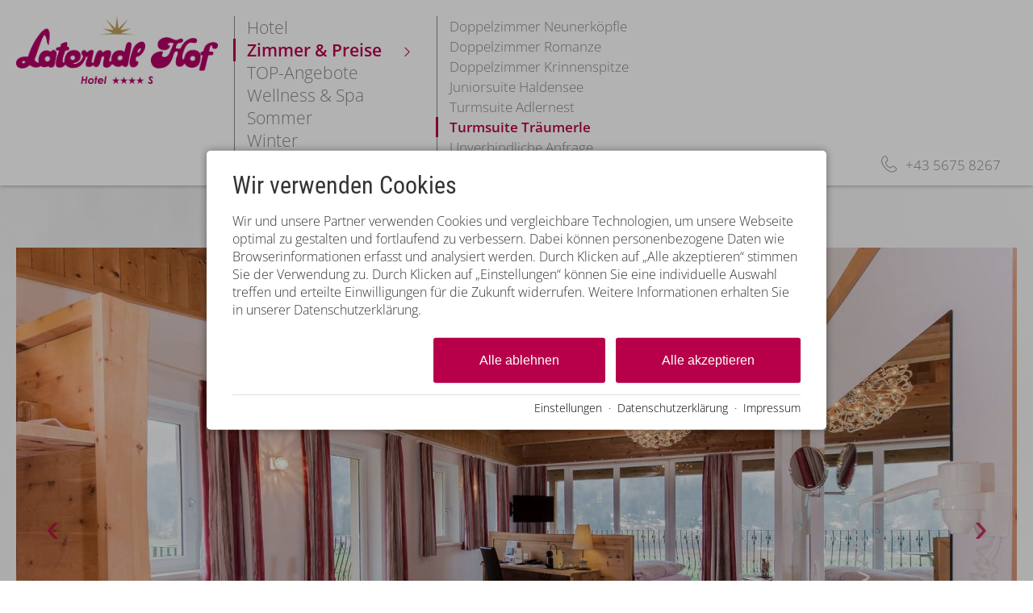

--- FILE ---
content_type: text/html; charset=utf-8
request_url: https://www.laterndlhof.com/zimmer-preise/turmsuite-traeumerle.html
body_size: 21211
content:
<!DOCTYPE html>
<html xmlns="http://www.w3.org/1999/xhtml" xml:lang="de" lang="de"  class=" c142878">
<head>
	<title>Turmsuite Träumerle</title>
	
	<meta name="description" content="Komfortsuite im Hotel Laterndlhof mit ca. 55qm für 2 Personen, mit Ost- und Südbalkon.">
	<meta http-equiv="Content-Type" content="text/html;charset=utf-8">
	<meta name="robots" content="index, follow">
	<meta name="tramino-cache" content="18.01.2026 16:14:42,fresh">
	<meta name="viewport" content="width=device-width, initial-scale=1, maximum-scale=5">
	<link rel="canonical" href="https://www.laterndlhof.com/zimmer-preise/turmsuite-traeumerle.html">
	<link rel="icon" type="image/png" sizes="16x16" href="https://storage.tramino.net/laterndlhof-haldensee/1358299/16.png">
	<link rel="icon" type="image/png" sizes="32x32" href="https://storage.tramino.net/laterndlhof-haldensee/1358299/32.png">
	<link rel="apple-touch-icon" type="image/png" sizes="180x180" href="https://storage.tramino.net/laterndlhof-haldensee/1358299/180.png">
	<link rel="manifest" href="/manifest.json">
	<meta name="msapplication-TileColor" content="#ffffff">
	<meta name="theme-color" content="#ffffff">

	<link rel="stylesheet" href="https://tramino.s3.amazonaws.com/css/2800_2238.css?r=12" type="text/css" media="all"  >
	<link rel="stylesheet" href="https://tramino.s3.amazonaws.com/css/824_3.css?r=12" type="text/css" media="all"  >
	<link rel="stylesheet" href="https://tramino.s3.amazonaws.com/css/4116_371.css?r=12" type="text/css" media="all"  >
	<link rel="stylesheet" href="https://tramino.s3.amazonaws.com/css/3108_50.css?r=12" type="text/css" media="all"  >
	<link rel="stylesheet" href="https://tramino.s3.amazonaws.com/css/4198_251.css?r=12" type="text/css" media="all"  >
	<link rel="stylesheet" href="https://tramino.s3.amazonaws.com/css/2897_146.css?r=12" type="text/css" media="all"  >
	<link rel="stylesheet" href="https://tramino.s3.amazonaws.com/css/4532_288.css?r=12" type="text/css" media="all"  >
	<link rel="stylesheet" href="https://tramino.s3.amazonaws.com/css/5001_11.css?r=12" type="text/css" media="all"  >
	<link rel="stylesheet" href="https://tramino.s3.amazonaws.com/css/2820_349.css?r=12" type="text/css" media="all"  >
	<link rel="stylesheet" href="https://live.tramino.de/static/slick/slick.css?r=12" type="text/css" media="all"  >
	<link rel="stylesheet" href="https://live.tramino.de/static/slick/slick-theme.css?r=12" type="text/css" media="all"  >

		<!-- Init Consent -->
		<script>
		localStorage.setItem("consentPermission","false");
		window.ConsentChecksum = "26acb224342e5d7399a9b6fdc86ea7cd_v1";
		window.consentCodeBuffer = window.consentCodeBuffer || [];

		window.setConsentCookie = function( cvalue ) {
			const d = new Date();
			const cname = "Consent";
			const exdays = 365;

			d.setTime(d.getTime() + (exdays*24*60*60*1000));
			let expires = "expires="+ d.toUTCString();
			document.cookie = cname + "=" + cvalue + ";" + expires + ";path=/";
		}

		window.getConsentCookie = function( ) {
			let cname = "Consent";
			let name = cname + "=";
			let decodedCookie = decodeURIComponent(document.cookie);
			let ca = decodedCookie.split(';');

			for(let i = 0; i <ca.length; i++) {
				let c = ca[i];
				while (c.charAt(0) == ' ') {
					c = c.substring(1);
				}
				if (c.indexOf(name) == 0) {
					return c.substring(name.length, c.length);
				}
			}
			return "";
		}

		window.deleteConsentCookie = function( ) {
			let cname = "Consent";
			document.cookie = cname + "=; expires=Thu, 01 Jan 1970 00:00:00 UTC; path=/;";
		}

		window.releaseConsentBuffer = function() {			

			let buffer = window.consentCodeBuffer;
			const tempContainer = document.createElement('div');

			window.onerror = function (error, url, line, column, stack) {

				let fetch_url = "/api/codes/error/?" + new URLSearchParams({
					error_message: error,
					error_url: url,
				}).toString()

				fetch(fetch_url).then(function(response) {
				
				}).catch(function(err) {

				});
	        };

			for (var i = 0; i < buffer.length; i++) {
				let code_element = buffer[i];

				if ( code_element.released === true ) {
					console.log("[releaseConsentBuffer] skip double execution");
					continue;
				}

				if ( code_element.type == "javascript" ) {
	
					(function() {
						code_element.callback.call();
						//eval(code_element.callback);
					})();

				} else if ( code_element.type == "src" ) {
					var s = document.createElement('script');
					s.type = 'text/javascript';
					s.async = true;
					s.src = code_element.src;
					document.body.appendChild(s);
				}
				else if ( typeof code_element.content == "string" ) {
					
					if ( code_element.content !== undefined  ) {
						code_element.content = code_element.content.replace(/script_blocker/g, 'script');
						tempContainer.innerHTML += code_element.content;
					}
					
				}

				code_element.released = true;
			}

			let code_items = tempContainer.children;	
			

			for (let child of Array.from(code_items) ) {
			
				let error;
								
				if ( child.tagName === 'SCRIPT' ) {
					
					const newScript = document.createElement('script');
					if ( child.src ) {
						// Externe Skripte
						newScript.src = child.src;
						newScript.async = true; // Standardmäßig async laden
					} else {
						// Inline-Skripte
						try {
							newScript.textContent = child.textContent;
						} catch ( err ) {
		                	// console.log( "Code Error", err )
		                }
					}
					document.body.appendChild(newScript);
				} else {
					document.body.appendChild(child);
				}




			}

			window.onerror = null;

		}

		window.checkConsent = function() {

			let consent_html = document.querySelector(".TraminoConsent");

			if ( window.ConsentChecksum ) {
				if ( window.getConsentCookie() == window.ConsentChecksum ) {
						return true
					}
			}

			if ( consent_html !== null ) {
				if ( consent_html.dataset.checksum ) {
					if ( window.getConsentCookie() == consent_html.dataset.checksum ) {
						return true
					}
				}
			}

			return false;

		}


		window.checkReleaseConsent = function() {

			if ( window.checkConsent() ) {
				window.releaseConsentBuffer();
				localStorage.setItem("consentPermission","true");
				console.log("[checkReleaseConsent] granted - codes released");
			} else {
				localStorage.setItem("consentPermission","false");
				console.log("[checkReleaseConsent] not granted");
			}
		
		}

		</script>
		
	<script>
		window.dataLayer = window.dataLayer || [];
		function gtag(){dataLayer.push(arguments);}

		if( window.checkConsent() === false ) {

			gtag('consent', 'default', {
				'ad_storage': 'denied',
				'ad_user_data': 'denied',
				'ad_personalization': 'denied',
				'analytics_storage': 'denied',
				'personalization_storage': 'denied',
				'functionality_storage': 'denied',
				'security_storage': 'denied',
			});


		} else {
			gtag('consent', 'default', {
				'ad_storage': 'granted',
				'ad_user_data': 'granted',
				'ad_personalization': 'granted',
				'analytics_storage': 'granted',
				'personalization_storage': 'granted',
				'functionality_storage': 'granted',
				'security_storage': 'granted',
			});
		}
	</script>
	
	
	<script>var Tramino = {"destination":0,"client":20417,"page":142878,"base":"","request_id":"7dde4db9f0c8e3156bf43cb146e508ec","lang":"de"};</script>
	<script>(function(){var q=[];window.TraminoReady=function(f){return f?q.push(f):q}})()</script>
	<script  src="//live.tramino.de/static/slick/slick.min.js?r=12" type="text/javascript" ></script>
	<script  src="https://storage.tramino.net/static/root/js/jquery.min.js?r=12" type="text/javascript" ></script>
	<script  src="https://storage.tramino.net/static/root/js/jquery-ui.min.js?r=12" type="text/javascript" ></script>
	<script  src="/tramino/js/imagescroll.js?r=12" type="text/javascript" ></script>
	<script  src="https://tramino.s3.amazonaws.com/tramino/js/fancybox2/jquery.fancybox.pack.js?test&r=12" type="text/javascript" ></script>

	<script src="/tramino/js/require.min.js" data-main="/tramino/js/requirejs-main.js" async defer></script>
<script>
	window.loadJS = function(u, cb) {
window._loadedScripts = window._loadedScripts || new Set();

if (window._loadedScripts.has(u)) {
if (typeof cb === "function") {
cb();
}
return;
}

var r = document.getElementsByTagName("script")[0],
s = document.createElement("script");
s.src = u;

// Callback erst ausführen, wenn das Script geladen wurde
s.onload = function() {
console.log("loadJS - script loaded");
window._loadedScripts.add(u);
if (typeof cb === "function") {
cb();
}
};

// Optional: Fehlerbehandlung
s.onerror = function() {
console.error("Fehler beim Laden des Skripts: " + u);
};

r.parentNode.insertBefore(s, r);
};
	
	window.loadCSS = function(u) {
	    window._loadedCSS = window._loadedCSS || new Set();

	    if (window._loadedCSS.has(u)) {
	        return;
	    }

	    var r = document.getElementsByTagName("link")[0],
	        l = document.createElement("link");
	    l.href = u;
	    l.rel = "stylesheet";
	    l.type = "text/css";
	    l.media = "all";

	    r.parentNode.insertBefore(l, r);
	    window._loadedCSS.add(u);
	}
</script>


<script>
"use strict";
	
TraminoReady(function() {

	$('.T4116 nav ul.nav_main li.hassubnav').on('click', 'a', function(event) {
		
		var $clicked_element = $(this);
		var $li_element = $clicked_element.parents('li');
		var preventDefault = false;

		if ( ! $li_element.hasClass('nav_open') ) {
			preventDefault = true;
			$('.T4116 nav ul.nav_main li').removeClass('nav_open bordercolor');
			$li_element.addClass('nav_open bordercolor');

			$('.T4116 nav ul.nav_main li a').removeClass('bold');
			$li_element.find('> a').addClass('bold');
		}

		if ( $clicked_element.parents('li ul').hasClass('nav_sub') ) {
			preventDefault = false;
		}

		if ( preventDefault === true ) {
			event.preventDefault();
		}
		
	});

	$('.T4116 #nav_icon').on('click',function(event) {
		event.preventDefault();
		var $header = $('header');
		var $navicon = $(this);

		if ( $header.hasClass('navopen') ) {
			$header.removeClass('navopen');
			$navicon.removeClass('clicked');
		} else {
			$header.addClass('navopen');
			$navicon.addClass('clicked');
		}
		
	});

	
	require(['stickyheader'], function(_) {
		$('header').stickyheader();
	});



});

</script>




<style type="text/css" media="screen">

		.T3108 .bg_image { opacity: 0.2; } 

		
		
		
			
		
		

		
		.T3108 .bg_image .inner .img { background-image: url(https://storage.tramino.net/hotel-garni-di-fiori/989613/1600x1200.jpg); }

		@media all and (min-width: 1024px) and (max-width: 1279px) {
			
			.T3108 .bg_image .inner .img { background-image: url(https://storage.tramino.net/hotel-garni-di-fiori/989613/1280x960.jpg); }
		}

		@media all and (min-width: 768px) and (max-width:1023px) {
			
			.T3108 .bg_image .inner .img { background-image: url(https://storage.tramino.net/hotel-garni-di-fiori/989613/1024x768.jpg); }
		}

		@media all and (min-width: 568px) and (max-width: 767px) {
			
			.T3108 .bg_image .inner .img { background-image: url(https://storage.tramino.net/hotel-garni-di-fiori/989613/767x575.jpg); }
		}

		@media all and (max-width: 567px) {
			
			.T3108 .bg_image .inner .img { background-image: url(https://storage.tramino.net/hotel-garni-di-fiori/989613/567x425.jpg); }
		}



</style>



	<script type="text/javascript">
		
		TraminoReady( function() {
			
			$(".T4198 .expand").not(".on").click( function () {
				$(this).addClass("on");
			});
			
			$(".bilder .thumb").click(function () {
				
				var rel = $(this).parent().parent().parent().attr('rel');
				
				$('.kategorie_'+ rel +' .bilder .thumb').removeClass('aktiv');
				$(this).addClass('aktiv');
			});
			
			
			
				if ( $('.T4198 .slider').length > 0 ) {
					require(['slick'], function(_) {
						$('.T4198 .slider').slick({
							dots: false,
							arrows: true,
							infinite: true
						});
					});
				}
			
			
		});
		
	</script>

	


<style type="text/css">
/* Components/Button */
.btn {
	--button-background: var(--bgcolor-button,#333333);
	--button-color: var(--signal_color_negativ,#FFFFFF);

	display: inline-block;
	font-size: 1.1rem;
	padding: 0.56em 1.8em;
	margin-right: 0.5em;
	margin-bottom: 0.5em;
	background-color: var(--button-background);
	color: var(--button-color) !important;
	border-width: 0px;
	text-decoration: none;

	font-weight: bold;

	cursor: pointer;
	border-radius: 0;

	translate: background-color 250ms;
}

.btn-small {
	font-size: 0.96em;
}

.btn-large {
	font-size: 1.22em;
}

.btn:hover {
	background-color: color-mix(in oklab,var(--button-background) 100%, #FFFFFF 15%);
}

.btn:active {
	background-color: color-mix(in oklab,var(--button-background) 100%, #FFFFFF 40%);
}

.btn-width100 {
	width: 100%;
}

.btn-rounded-light {
	border-radius: 0.3em;
}
.btn-rounded-full {
	border-radius: 1.3em;
}

.btn-outline {
background: transparent;
border: 1px solid var(--button-background);
color: var(--button-background) !important;
}

.btn-outline:hover {
	background-color: var(--button-background);
	color: var(--button-color) !important;
}

.btn-outline:active {
	background-color: color-mix(in oklab,var(--button-background) 100%, #FFFFFF 40%);
	border-color: color-mix(in oklab,var(--button-background) 100%, #FFFFFF 40%);
}

</style>
<style>
	#TraminoAnhang456797.T2897 .wrapper {
			background-color: #ffffff;
				padding: 1.5rem 2rem !important;
			
		}
		#TraminoAnhang456797.T2897 .textile .button,#TraminoAnhang456797.T2897 .S6529 .textile a.button { color: #ffffff !important; }

	

</style><style>
	#TraminoAnhang556194.T2897 .wrapper {
			background-color: #ffffff;
				padding: 1.5rem 2rem !important;
			
		}
		#TraminoAnhang556194.T2897 .textile .button,#TraminoAnhang556194.T2897 .S6529 .textile a.button { color: #ffffff !important; }

	

</style><style>
	#TraminoAnhang556199.T2897 .wrapper {
			background-color: #ffffff;
				padding: 1.5rem 2rem !important;
			
		}
		#TraminoAnhang556199.T2897 .textile .button,#TraminoAnhang556199.T2897 .S6529 .textile a.button { color: #ffffff !important; }

	

</style><style>
	#TraminoAnhang556205.T2897 .wrapper {
			background-color: #ffffff;
				padding: 1.5rem 2rem !important;
			
		}
		#TraminoAnhang556205.T2897 .textile .button,#TraminoAnhang556205.T2897 .S6529 .textile a.button { color: #ffffff !important; }

	

</style>
	
		
		<script>
			"use strict";
			
			TraminoReady(function() {

				$('.T4532 .bullet').on('click', function(){
					var $click = $(this);
					
					$click.toggleClass('show');
				});
			});
			
		</script>
	


<style type="text/css">
/* Blocks/Buttons */
/* Allgemein */

.T5001 .buttonwrapper {
display: flex;
flex-direction: column;
}

.T5001 .buttonwrapper .button {
margin-bottom: 0.5rem;
text-align: center;
width: 100%;
transition: transform 150ms;
}


/* Responsive  */

@media (min-width: 567px) {
.T5001 .buttonwrapper {
flex-direction: row;
justify-content: space-between;
}

.T5001 .buttonwrapper .button { margin-bottom: 0rem; width: 30%; }
.T5001 .buttonwrapper.size2 .button { width: 40%; }
.T5001 .buttonwrapper.size3 .button { width: 30%; }
.T5001 .buttonwrapper.size4 .button { width: 23%; }
}

/* Zentriert */





@media (min-width: 567px) {

.T5001.S8264 .buttonwrapper {
justify-content: center;
}

.T5001.S8264 .buttonwrapper .button {
margin-right: 0.5rem;
}

.T5001.S8264 .buttonwrapper .button:last-child {
margin-right: 0rem;
}
}



</style>

<style type="text/css">
/* TraminoFooter */

.T2820 {
	--footer-gap: 1.5rem;
	margin-bottom: 0px !important;
}


footer .wrapper {
	padding-top: 10px;
	background-position: top;
	z-index: 5;	
}

footer:not(.S9072) .wrapper { margin: 0; }

footer .wrapper .boxes {
	display: flex;
	flex-wrap: wrap;
	gap: var(--footer-gap);
	margin-bottom: var(--footer-gap);
}


footer .box {
	position: relative;
	width: 100%;
}

footer .box.empty { padding-bottom: 0;  }



footer .box > .inner {
	margin: 1.5rem 0 0 0;
}

footer .footer_img {
	float: left;
	margin: 0px 5px 8px 0px;
}

footer .box > .inner .headline {
	text-transform: uppercase;
	margin-top: 0px;
	margin-bottom: 7px !important;
}

footer .box > .inner h4 {
	margin-top: 10px;
	margin-bottom: 5px !important;
}

footer .box > .inner p {
	margin-bottom: 0.4em;
}

footer .box > .inner ul {
	padding-left: 25px;
}

footer .box > .inner ul.list {
	padding: 0;
	margin: 0.5em 0 0 0;
	list-style-type: none;
}

footer .box > .inner ul.list li {
	padding: 0;
	margin: 0 0 0.2em 0;
}

footer .box > .inner ul.list li a {
	display: flex;
	text-decoration: none;
}
footer .box > .inner ul.list li a .icon {
	width: 1.3em;
	height: auto;
	margin-right: 0.6rem;
}

footer .box > .inner ul.list li a .icon img {
	width: 100%;
	height: auto;
}


/* Adresse */

.Mandant_800 footer .adresse .firma { font-weight: bold; }


/* Öffnungszeiten */
.T2820 .oeffnungszeiten { font-size: 0.9rem; }
.T2820 .oeffnungszeiten .tage { width: 34%; margin-right: 1%; flex-grow: 0; flex-shrink: 0; font-weight: bold;  }
.T2820 .oeffnungszeiten .tag {
	display: flex;
	flex-wrap:wrap;
	border-bottom: 1px solid var(--footer_border_color,rgba(0,0,0,0.05));
	padding-bottom: 0.2rem;
	margin-bottom: 0.2rem;
}
.T2820 .oeffnungszeiten .tag:last-child { border-width: 0; padding-bottom: 0; margin-bottom: 0; }
.T2820 .oeffnungszeiten .rightside { width: 65%; hyphens: auto; }
.T2820 .oeffnungszeiten .rightside .nachmittag { display: block; }

footer .staticmap {
	display: inline-block;
	background-color: #fff;
	border: 1px solid rgba(0,0,0,0.1);
	padding: 4px;	
}

footer .staticmap img {
	width: 100%;
	height: auto;
}

#totop {
	position: fixed;
	bottom: 50px;
	right: 50px;
	width: 65px;
	height: 65px;
	z-index: 2001;
	display: none;
	cursor: pointer;
	background-color: #FFF;
	background-color: rgba(255,255,255,0.5);
}

/* AWS */
.Mandant_420 #totop { background-color: #464e5d; background-color: rgba(70,78,93,0.5); }
.Mandant_53187 #totop { background-color: #464e5d; background-color: rgba(70,78,93,0.5); }
.Mandant_42884 #totop { background-color: #464e5d; background-color: rgba(70,78,93,0.5); }
.Mandant_61884 #totop { background-color: #464e5d; background-color: rgba(70,78,93,0.5); }
.Mandant_55265 #totop { background-color: #464e5d; background-color: rgba(70,78,93,0.5); }


#totop i {
	position: absolute;
	top: 50%;
	left: 50%;
	-ms-transform: translate(-50%, -50%);
	    transform: translate(-50%, -50%);
	font-size: 50px;
}

footer .box .social {
	display: flex;
	flex-direction: column;
	margin-top: 1rem;
}

footer .box .social a {
	display: flex;
	font-size:  1.15rem;
	text-decoration: none;
	align-items:  center;
	margin-bottom: 0.2rem;
}

footer .box .social a i {
	margin-right: 0.5rem;
	font-size:  1.3em;
}


/* Fix Mittelberg */

.Mandant_800 footer {
	padding: 0 1em;
	margin: 0 auto !important;
	max-width: 1800px;
}



.Mandant_800 footer :is(.copyright,.boxes,.badges) {
	width: auto;
	padding: 0;
	margin-left: 0.5rem;
	margin-right: 0.5rem;
}


.Mandant_800 .T2820.S9073 .wrapper {
	border-radius: 1em 1em 0 0; /* sollte einstellbar sein irgendwie */
}

@media (min-width: 420px) {
	footer .box {
		width: auto;
		width: calc( 50% - var(--footer-gap) );
	}
}
@media (min-width: 567px) {

}

@media (min-width: 768px) {

	footer .box {
		width: calc( 25% - var(--footer-gap) );
	}

	.Mandant_800 footer {
		padding: 0 2em;
	}

	.Mandant_800 footer :is(.copyright,.boxes,.badges) {
		width: auto;
		padding: 0 2em;
	}
}

@media (min-width: 1024px) {

}

@media (min-width: 1280px) {

}


/* -- Copyright -- */

footer .badges { text-align: right; }
footer .badges.align-left { text-align: left; }
footer .badges.align-center { text-align: center; }

footer .badges a {
	display: inline-block;
	text-decoration: none;
	margin: 0px 0px 15px 15px;
}

footer .badges a img { width: auto; height: 70px; }

footer .copyright {
	display: flex;
	flex-wrap:  wrap;
	justify-content:  space-between;
	padding-bottom: 15px !important;
	
}

footer .copyright .links { opacity: 0.6; }
footer .copyright .tc { opacity: 0.4; }

footer .copyright a { text-decoration: none; color: inherit;  }
footer .copyright .social a {  margin: 0px 15px 15px 0px; display: flex; align-items: center; }
footer .copyright i { font-size: 20px; line-height: 16px;  padding-right: 5px;}

footer .copyright ul {
	margin: 0;
	padding: 0;
	list-style-type: none;
}

footer .copyright ul:after {
	display: block;
	content: "";
	clear: left;
}


footer .copyright ul li {
	float: left;
	margin: 0 15px 0 0;
}

footer .copyright .social {
	float: none;
	display: flex;
	justify-content: center;
	align-items: center;
	flex-wrap: wrap;
	margin: 0 10px 0 0;
}

@media (max-width: 567px) {
	footer .copyright .social {
		order: 1;
		width:  100%;
		flex-grow: 0;
		flex-shrink: 0;
	}
	footer .copyright .links { order: 2; }
	footer .copyright .tc { order: 3; }
}


/* -- Weisser Hintergrund -- [disabled] */

#body .T2820.S5702 .wrapper { background-color: #fff; }



/* -- Hintergrund Hintergrund 5% Schwarz (1) [disabled]  -- */

#body .T2820.S5703 .wrapper { background-color: rgba(0,0,0,0.05); }



/* -- Hintergrund Dunkler Hintergrund (6) [disabled]  -- */

.S7756 .background {
	color: #fff !important;
}




/* -- Hintergrund Grauer Hintergrund [disabled] -- */

footer.S8854, footer .S8854 {
background: #555;	
}

footer.S8854 section.box.box4, footer .S8854 section.box.box4 {
width: 100%;
}

footer.S8854 section.box.box4 .inner.clearfix.text, footer .S8854 section.box.box4 .inner.clearfix.text {
	margin-right: 0;
}

@supports (container-type: inline-size) {
	footer .search_wrapper {
		container-type: inline-size;
		container-name: footer_search;
		width: 100%;
	}

	footer .search {
		display: flex;
	}
	footer .search input[type=text] {
		flex-grow: 1;
		flex-shrink: 1;
	}


	@container footer_search (max-width: 279px) {
		footer .search {
			flex-wrap: wrap;
			flex-direction: column;
		}
		footer .search input[type=text] {
			min-height: 2rem;
			width: 100%;
			margin-bottom: 0.5em;
		}
		footer .search button {
			width: 100%;
		}
	}
}

@supports not (container-type: inline-size) {
	footer .search {
		display: flex;
	}
	footer .search input[type=text] {
		flex-grow: 1;
		flex-shrink: 1;
		width: 124px;
	}

	
	@media (min-width: 768px) and (max-width: 1023px)  {

		footer .search {
			flex-direction: column;
		}
		footer .search input[type=text] {
			width: 100%;
		}
		footer .search button {
			width: 100%;
		}
	}
	

	
}


/* -- Responsive  -- */


@media all and (min-width: 768px) and (max-width:1023px) {

	.T2820 .oeffnungszeiten .tag { margin-bottom: 5px; }
	.T2820 .oeffnungszeiten .tage { width: 100%; }
	.T2820 .oeffnungszeiten .rightside { float: left; width: 100%; }
	.T2820 .oeffnungszeiten .rightside .nachmittag { display: block; }

	#totop {
		bottom: 45px;
		right: 45px;
		width: 60px;
		height: 60px;
	}

	#totop i {
		font-size: 45px;
	}

}

@media all and (min-width: 568px) and (max-width: 767px) {

	.T2820 .oeffnungszeiten .tag { margin-bottom: 5px; }
	.T2820 .oeffnungszeiten .tage { width: 100%; font-weight: bold; }
	.T2820 .oeffnungszeiten .rightside { float: left; width: 100%; }
	.T2820 .oeffnungszeiten .rightside .nachmittag { display: block; }

	#totop {
		bottom: 40px;
		right: 40px;
		width: 50px;
		height: 50px;
	}

	#totop i {
		font-size: 40px;
	}

	
}

@media all and (max-width: 567px) {
	
	footer .wrapper {
	 	padding-top: 15px;
		background-size: cover !important;	
	}
	
	
	footer .box > .inner {
		margin: 0px;
	}
	

	#totop {
		bottom: 30px;
		right: 30px;
		width: 40px;
		height: 40px;
	}

	#totop i {
		font-size: 30px;
	}
	
	footer .box iframe { width: 100%; height: auto; }
	footer .box iframe.noresponsive { width: auto; height: auto; }


	footer .copyright .social {
		padding-top: 0.8rem;
		padding-bottom: 0.8rem;
		border-top: 1px solid var(--footer_border_color,rgba(0,0,0,0.05));
		border-bottom: 1px solid var(--footer_border_color,rgba(0,0,0,0.05));
		margin-bottom: 0.8rem;
	}
	footer .copyright .social a {
		margin-bottom: 0.5rem;
	}

}

/* -- CSS (für Browser) #9072: Breite Nur Maximalbreite (1) [optional]  -- */

.T2820.S9072 .wrapper { padding-left: 2rem; padding-right: 2rem; }


/* -- CSS (für Browser) #9073: Rundung Abgerundete Ecken oben (1) [optional] -- */

.T2820.S9073 .wrapper { border-radius: 2rem 2rem 0 0; }


</style>





	

		
				<style media="screen, print">
					@font-face {
						font-family: 'Open Sans';
						src: url('https://storage.tramino.net/static/fonts/open-sans-v35-latin/300.woff2') format('woff2'),url('https://storage.tramino.net/static/fonts/open-sans-v35-latin/300.woff') format('woff');
						font-weight: 300;
						font-style: normal;
						
					}
			    </style>
		    
		
				<style media="screen, print">
					@font-face {
						font-family: 'Open Sans';
						src: url('https://storage.tramino.net/static/fonts/open-sans-v35-latin/600.woff2') format('woff2'),url('https://storage.tramino.net/static/fonts/open-sans-v35-latin/600.woff') format('woff');
						font-weight: 600;
						font-style: normal;
						
					}
			    </style>
		    
		
		
		



		
		
		
		

		
		

		

		<style>
			html {
				
			font-family: 'Open Sans',sans-serif !important;
			font-weight: 300;
			font-style: normal;
	    
				font-size: 100%;
				line-height: 1.3;
			}

			html .fontsize_xxsmall { font-size: 0.7rem ; }
			html .fontsize_xsmall { font-size: 0.8rem ; }
			html .fontsize_small { font-size: 0.9rem ; }
			html .fontsize_medium { font-size: 1rem; }
			html .fontsize_large { font-size: 1.1rem ; }
			html .fontsize_xlarge { font-size: 1.2rem; }

			
			html .bold, html strong, html b { font-weight: 600; } 
			html h1, html h2, html h3, html h4, html h5 { font-size: inherit; font-weight: 300; }
			

			
			@media (min-width: 567px) {
				html { font-size: 106.25%; }
			}

			
			@media (min-width: 768px) {
				html { font-size: 112.5%; }
			}
			
			@media (min-width: 1024px) {
				html { font-size: 115.625%; }
			}

			
			@media (min-width: 1280px) {
				html { font-size: 118.75%; }
			}
			

		</style>
	

	
		
		
				<style media="screen, print">
					@font-face {
						font-family: 'Roboto Condensed';
						src: url('https://storage.tramino.net/static/fonts/roboto-condensed-v25-latin/400.woff2') format('woff2'),url('https://storage.tramino.net/static/fonts/roboto-condensed-v25-latin/400.woff') format('woff');
						font-weight: 400;
						font-style: normal;
						
					}
			    </style>
		    <style>
			html .specialfont {
				
			font-family: 'Roboto Condensed',sans-serif !important;
			font-weight: 400;
			font-style: normal;
	    
				font-size: 1.25rem;
				margin: 0.2em 0 0.4em 0;
				line-height: 1.2;
			}

			html .specialfont.fontsize_xxsmall { font-size: 0.875rem; }
			html .specialfont.fontsize_xsmall { font-size: 1rem; }
			html .specialfont.fontsize_small { font-size: 1.125rem; }
			html .specialfont.fontsize_medium { font-size: 1.25rem; }
			html .specialfont.fontsize_large { font-size: 1.5rem; }
			html .specialfont.fontsize_xlarge { font-size: 1.625rem; }@media (min-width: 567px) {
				html .specialfont { font-size: 1.35rem; }
				html .specialfont.fontsize_xxsmall { font-size: 0.945rem; }
				html .specialfont.fontsize_xsmall { font-size: 1.08rem; }
				html .specialfont.fontsize_small { font-size: 1.215rem; }
				html .specialfont.fontsize_medium { font-size: 1.35rem; }
				html .specialfont.fontsize_large { font-size: 1.62rem; }
				html .specialfont.fontsize_xlarge { font-size: 1.755rem; }
			}@media (min-width: 768px) {
				html .specialfont { font-size: 1.4rem; }
				html .specialfont.fontsize_xxsmall { font-size: 0.98rem; }
				html .specialfont.fontsize_xsmall { font-size: 1.12rem; }
				html .specialfont.fontsize_small { font-size: 1.26rem; }
				html .specialfont.fontsize_medium { font-size: 1.4rem; }
				html .specialfont.fontsize_large { font-size: 1.68rem; }
				html .specialfont.fontsize_xlarge { font-size: 1.82rem; }
			}@media (min-width: 1024px) {
				html .specialfont { font-size: 1.5rem; }
				html .specialfont.fontsize_xxsmall { font-size: 1.05rem; }
				html .specialfont.fontsize_xsmall { font-size: 1.2rem; }
				html .specialfont.fontsize_small { font-size: 1.35rem; }
				html .specialfont.fontsize_medium { font-size: 1.5rem; }
				html .specialfont.fontsize_large { font-size: 1.8rem; }
				html .specialfont.fontsize_xlarge { font-size: 1.95rem; }
			}@media (min-width: 1280px) {
				html .specialfont { font-size: 1.6rem; }
				html .specialfont.fontsize_xxsmall { font-size: 1.12rem; }
				html .specialfont.fontsize_xsmall { font-size: 1.28rem; }
				html .specialfont.fontsize_small { font-size: 1.44rem; }
				html .specialfont.fontsize_medium { font-size: 1.6rem; }
				html .specialfont.fontsize_large { font-size: 1.92rem; }
				html .specialfont.fontsize_xlarge { font-size: 2.08rem; }
			}


			html h1.specialfont, html h2.specialfont, html h3.specialfont, html h4.specialfont, html h5.specialfont { font-weight: 400; }


		</style>
	





	<meta name="referrer" content="origin">


<link rel="stylesheet" type="text/css" href="https://cdn2.tramino.net/static/tramino/traminoicon-v1.41/style.css">

<link rel="stylesheet" href="https://storage.tramino.net/static/tramini/iconfont/css/styles.min.css?c=950980">




<script>
"use strict";

	window.hasTouchEvents =  (('ontouchstart' in window) || window.DocumentTouch && document instanceof DocumentTouch);

	window.Tramini = {
		hasTouchEvents: (('ontouchstart' in window) || window.DocumentTouch && document instanceof DocumentTouch),
		checkTabletView: function() {
			return $(window).width() < 768;
		},
		checkMobileView: function() {
			return $(window).width() < 567;
		},
		checkSmallDesktopView: function() {
			return $(window).width() < 1023;
		},
		checkDesktopView: function() {
			return $(window).width() > 1023;
		},
	};
	


TraminoReady(function() {

	let $body = $('body');

	if ( Tramini.hasTouchEvents ) {
		$('#body').addClass('touchdevice');
	}

	if ( $('.fancybox').length > 0 && ! $body.hasClass('norequire') ) {
		
		if ( window.require !== undefined ) {

			require(['fancybox'], function(_) {

				$('.fancybox').fancybox({
					padding: 0,
				});

				$('a.fancybox').on('click', function(e){ e.preventDefault(); });

			});

		}
		
	}

	if ( $('.lazyload').length > 0 && !$body.hasClass('norequire') ) {
		require(['lazybgset','lazysizes'], function(_) {
			window.lazySizesConfig.customMedia = {
				'--mobile': '(max-width: 567px)',
				'--tabletsmall': '(max-width: 767px)',
				'--tabletbig': '(max-width: 1023px)',
				'--desktopsmall': '(max-width: 1279px)'
			};
		});
	}


	if ( 'loading' in HTMLImageElement.prototype && 0 ) {
		
		$('img[loading="lazy"]').each(function(index, el) {
			$(this).attr('src',$(this).data('src'));
		});

		$('source[data-srcset]').each(function(index, el) {
			$(this).attr('srcset',$(this).data('srcset'));
		});
	} else {
		if ( $('.lazy').length > 0 && !$body.hasClass('norequire') ) {
			// https://www.andreaverlicchi.eu/lazyload/

			var lazyLoadAmdUrl = "/tramino/js/lazy/lazyload.amd.min.js";
			var polyfillAmdUrl = "/tramino/js/lazy/intersection-observer.js";


			var dependencies = [
				"IntersectionObserver" in window
					? null // <- Doesn't require the polyfill
					: polyfillAmdUrl,
				lazyLoadAmdUrl
			];
			
			require(dependencies, function(_,LazyLoad) {
				window.lazyLoadInstance = new LazyLoad({
					//container: document.getElementById('TraminoRubrik'),
					elements_selector: ".lazy",
					// load_delay: 300,
					//threshold: 800,
				});

			});
		}
	}

	if ( $('.cardslider.slider').length > 0 && !$body.hasClass('norequire')) {
		
		let autoplay = false;
		if( $('.cardslider.slider').hasClass('autoplay') ){
			autoplay = true;
		}

		require(['slick'], function(_) {

			$('.cardslider.slider').slick({
				lazyLoad: 'ondemand',
				dots: false,
				arrows: true,
				infinite: true,
				slidesToShow: 3,
				slidesToScroll: 1,
				// prevArrow: '<a href="#" class="slider-nav slider-nav-prev"><i class="icon-arrow-left"></i></i></a>',
				// nextArrow: '<a href="#" class="slider-nav slider-nav-next"><i class="icon-arrow-right"></i></a>',
				variableWidth: true,
				autoplay: autoplay,
				autoplaySpeed: 1000,
			});	
		});
	}

	
	
	
	

	
	

	// impressum anhang
	$('.T711').addClass('maxwidth text');
	$('.T711 p').addClass('fontsize_medium');


	// Zur Sprungmarke Offset von de Navigation hinzufügen
	// if ($('header').css('position') == 'sticky') {
	


		// $('a').filter(function() { return this.href.match(/TraminoAnhang/); }).addClass("scrollto");

		$('a').filter(function() { 
			return this.href.match(/TraminoAnhang/);
		}).addClass("scrollto");
		
		$('a.scrollto').on('click', function(e) {

			let anker = $(this).attr('href');
			anker = anker.match("#(.*)$");
			anker = anker[0];

			if ( $(anker).length > 0 ) {
				e.preventDefault();
			}

			let offset = 20;


			if ( $('header').css("position") == "fixed" || $('header').css("position") == "sticky" ) {
				offset = $('header').height() + 20;
			}


			let scrollto = $(anker).offset().top - offset;
			$('html, body').animate({
				scrollTop: scrollto,
			}, 1000, 'swing');
			
		});
	

});

document.addEventListener("DOMContentLoaded", function() {
document.querySelectorAll("#TraminoInhalt table").forEach(function(table) {
// Wenn Tabelle die Klasse 'no-responsive' hat, überspringen
if (table.classList.contains("no-responsive")) return;

// Prüfen, ob Tabelle schon in einem Wrapper steckt
if (!table.parentElement.classList.contains("table-responsive")) {
let wrapper = document.createElement("div");
wrapper.classList.add("table-responsive");
wrapper.style.overflowX = "auto";
wrapper.style.webkitOverflowScrolling = "touch";
table.parentNode.insertBefore(wrapper, table);
wrapper.appendChild(table);
}
});
});


</script>









<style>
	body .color { color: #b8004a; }
	body .text a:not(.bgcolor,.button) { color: #b8004a; }
	
		body .bgcolor { background-color: #b8004a; color: #FFFFFF; }
	

	body .bordercolor { border-color: #b8004a; }
	
		body .textile .button, .S6529 .textile a.button { background-color: #b8004a; color: #FFFFFF; }
	

	#cart-button-next {
		background-color: var(--signal_color,#CC3300);
		color: var(--signal_color_negativ,#FFFFFF);
	}

	
	

	/*
	header .header input[type="button"] {
	 	color: #000;
	 }
	*/

	/* Trennbaustein Linie */
	body .T4681 .bordercolor:before { background: #b8004a; }

	/* Navigation: Farbiger Hover; */
	body .S6995 .header.show_subnav nav ul li:hover > a  { background-color: #b8004a; }
	body .S6995 .header.show_subnav nav ul ul li:hover a  { background-color: #b8004a; }

	:root {
		--signal_color: #b8004a;
		
			--signal_color_negativ: #FFFFFF;
		
	}
</style>













<style>
	body {
		background-color: #ffffff;
		color: #222222;
	}

	header .header { background-color: #ffffff; }

	header .S7114 .header { background-color: rgba(255,255,255,0.8) !important;  }

	
		
		:root {
			--footer_border_color: rgba(0,0,0,0.05);
		}
		footer .wrapper {
			background-color: rgba(100,100,100,0.1);
			border-top: 1px solid rgba(0,0,0,0.05);
			color: #000;
		}

		footer .copyright a { color: #000; }
	

	.T3108 .bg_image .mask {
		background: -moz-linear-gradient(top, rgba(255,255,255,0) 0%, rgba(255,255,255,1) 100%);
		background: -webkit-linear-gradient(top, rgba(255,255,255,0) 0%,rgba(255,255,255,1) 100%);
		background: linear-gradient(to bottom, rgba(255,255,255,0) 0%,rgba(255,255,255,1) 100%);
	}

	

	:root {
		--background_color: #ffffff;
		--text_color: #222222;
		--bgcolor-button: #b8004a; 
		--default_font: "Open Sans";
		--default_specialfont: "Roboto Condensed";
	}
</style>






<meta property="og:title" content="Turmsuite Träumerle">
<meta property="og:description" content="Komfortsuite im Hotel Laterndlhof mit ca. 55qm für 2 Personen, mit Ost- und Südbalkon.">
<meta property="og:site_name" content="Romantik Resort & SPA - Der Laterndl Hof s">
<meta property="og:type" content="Website">
<meta property="og:url" content="https://www.laterndlhof.com/zimmer-preise/turmsuite-traeumerle.html">
<meta property="og:image" content="https://storage.tramino.net/laterndlhof-haldensee/1341329/800.jpg">

<!-- Google Tag Manager -->
<script>(function(w,d,s,l,i){w[l]=w[l]||[];w[l].push({'gtm.start':
new Date().getTime(),event:'gtm.js'});var f=d.getElementsByTagName(s)[0],
j=d.createElement(s),dl=l!='dataLayer'?'&l='+l:'';j.async=true;j.src=
'https://www.googletagmanager.com/gtm.js?id='+i+dl;f.parentNode.insertBefore(j,f);
})(window,document,'script','dataLayer','GTM-PRX8PCQF');</script>
<!-- End Google Tag Manager -->

<script async src="https://www.googletagmanager.com/gtag/js?id=G-JCPRJ7Q05Z"></script>
<script>
window.dataLayer = window.dataLayer || [];
function gtag(){dataLayer.push(arguments);}
gtag('js', new Date());

gtag('config', 'G-2JT0197V74');
</script>


</head>
<body   id="body" class=" Mandant_20417 Rubrik_142684" ><noscript><iframe src="https://www.googletagmanager.com/ns.html?id=GTM-PRX8PCQF"
height="0" width="0" style="display:none;visibility:hidden"></iframe></noscript>




<div id="page">

<div id="TraminoInhalt">
			
				<section class="TraminoVorlage T4116  nomargin TraminoVorlage_1" id="TraminoAnhang456793"  style=" margin-top: 0vw !important; "   >
					<header class="header noprint">	
	<div class="wrapper maxwidth clearfix">
		<div class="leftside">
			<a class="logo" href="/"><img width="250" src="https://storage.tramino.net/laterndlhof-haldensee/1339922/laterndl-hof-marke-4c.png?r=1"></a>
		</div>
		<div class="rightside">
			
			<nav>
				<ul class="nav_main list-nostyling withborder">
					

					

					
					
					
					
					
						
						
						
					


					

					
					
					
						
						
					
						
						
					
						
						
					
						
						
					
						
						
					
						
						
					
						
						
					
						
						
					
						
						
					


					
					


					

					

					<li class="nav nav1 hassubnav">
						<a class="color fontsize_large tdn " href="/hotel/" title="Hotel im Tannheimer Tal" ">
							<span class="name">Hotel</span>
							<span class="arrow"><i class="icon-arrow-right"></i></span>
						</a>
						

						<ul class="nav_sub list-nostyling withborder">
							

								

								

								
								
								
								
								
								
								<li class="nav">
									<a class="color fontsize_large tdn " href="/hotel/romantik/" title="Romantik" >Romantik</a>
								</li>

							

								

								

								
								
								
								
								
								
								<li class="nav">
									<a class="color fontsize_large tdn " href="/hotel/genuss/" title="Genuss " >Genuss</a>
								</li>

							
						</ul>
						

						
						<ul class="nav_subseiten list-nostyling">
							

							

							

							
							
							
							<li class="nav">
								<a class="color fontsize_small tdn" href="/hotel/inklusivleistungen.html" title="Inklusivleistungen" >Inklusivleistungen</a>
							</li>
							

							

							

							
							
							
							<li class="nav">
								<a class="color fontsize_small tdn" href="/hotel/sommerbergbahn-inklusive.html" title="Sommerbergbahn inklusive" >Sommerbergbahn inklusive</a>
							</li>
							

							

							

							
							
							
							<li class="nav">
								<a class="color fontsize_small tdn" href="/hotel/ambiente-service.html" title="Ambiente &amp; Service" >Ambiente &amp; Service</a>
							</li>
							

							

							

							
							
							
							<li class="nav">
								<a class="color fontsize_small tdn" href="/hotel/360-grad-rundgang.html" title="" >360-Grad-Rundgang</a>
							</li>
							

							

							

							
							
							
							<li class="nav">
								<a class="color fontsize_small tdn" href="/hotel/gutscheine.html" title="Gutscheine" >Gutscheine</a>
							</li>
							

							

							

							
							
							
							<li class="nav">
								<a class="color fontsize_small tdn" href="/hotel/webcams.html" title="Webcams" >Webcams</a>
							</li>
							

							

							

							
							
							
							<li class="nav">
								<a class="color fontsize_small tdn" href="/hotel/lage-anreise.html" title="Lage &amp; Anreise" >Lage &amp; Anreise</a>
							</li>
							
						</ul>
						
					</li>
					

					
					
					
					
					
						
						
						
					


					

					
					
					
						
						
					
						
						
					
						
						
					
						
						
					
						
						
					
						
						
					
						
						
					


					
					
						
						
						
					


					

					

					<li class="nav nav2 nav_open bordercolor hassubnav">
						<a class="color fontsize_large tdn bold" href="/zimmer-preise/" title="Zimmer &amp; Preise" ">
							<span class="name">Zimmer &amp; Preise</span>
							<span class="arrow"><i class="icon-arrow-right"></i></span>
						</a>
						

						<ul class="nav_sub list-nostyling withborder">
							

								

								

								
								
								
								
								
								
								<li class="nav">
									<a class="color fontsize_small tdn " href="/zimmer-preise/doppelzimmer-neunerkoepfle.html" title="Doppelzimmer Neunerköpfle" >Doppelzimmer Neunerköpfle</a>
								</li>

							

								

								

								
								
								
								
								
								
								<li class="nav">
									<a class="color fontsize_small tdn " href="/zimmer-preise/doppelzimmer-romanze.html" title="Doppelzimmer Romanze" >Doppelzimmer Romanze</a>
								</li>

							

								

								

								
								
								
								
								
								
								<li class="nav">
									<a class="color fontsize_small tdn " href="/zimmer-preise/doppelzimmer-krinnenspitze.html" title="Doppelzimmer Krinnenspitze" >Doppelzimmer Krinnenspitze</a>
								</li>

							

								

								

								
								
								
								
								
								
								<li class="nav">
									<a class="color fontsize_small tdn " href="/zimmer-preise/juniorsuite-haldensee.html" title="Juniorsuite Haldensee" >Juniorsuite Haldensee</a>
								</li>

							

								

								

								
								
								
								
								
								
								<li class="nav">
									<a class="color fontsize_small tdn " href="/zimmer-preise/turmsuite-adlernest.html" title="Turmsuite Adlernest" >Turmsuite Adlernest</a>
								</li>

							

								

								

								
								
								
								
								
								
								<li class="nav nav_open bordercolor">
									<a class="color fontsize_small tdn bold" href="/zimmer-preise/turmsuite-traeumerle.html" title="Turmsuite Träumerle" >Turmsuite Träumerle</a>
								</li>

							

								

								

								
								
								
								
								
								
								<li class="nav">
									<a class="color fontsize_small tdn " href="/zimmer-preise/anfrage.html" title="Anfrage" >Unverbindliche Anfrage</a>
								</li>

							
						</ul>
						

						
					</li>
					

					
					
					
					
					
						
						
						
					


					

					
					
					
						
						
					
						
						
					
						
						
					


					
					
						
						
						
					


					

					

					<li class="nav nav3 hassubnav">
						<a class="color fontsize_large tdn " href="/angebote-pauschalen/" title="Angebote &amp; Pauschalen" ">
							<span class="name">TOP-Angebote</span>
							<span class="arrow"><i class="icon-arrow-right"></i></span>
						</a>
						

						<ul class="nav_sub list-nostyling withborder">
							

								

								

								
								
								
								
								
								
								<li class="nav">
									<a class="color fontsize_small tdn " href="/angebote-pauschalen/weisse-winterromantik.html" title="Weiße Winterromantik" >Weiße Winterromantik</a>
								</li>

							

								

								

								
								
								
								
								
								
								<li class="nav">
									<a class="color fontsize_small tdn " href="/angebote-pauschalen/romantische-wintertage.html" title="Romantische Wintertage" >Romantische Wintertage</a>
								</li>

							

								

								

								
								
								
								
								
								
								<li class="nav">
									<a class="color fontsize_small tdn " href="/angebote-pauschalen/unser-relax-wochenende-winter.html" title="Unser Relax-Wochenende" >Unser Relax-Wochenende</a>
								</li>

							
						</ul>
						

						
					</li>
					

					
					
					
					
					
						
						
						
					


					

					
					
					
						
						
					


					
					
						
						
						
					


					

					

					<li class="nav nav4 hassubnav">
						<a class="color fontsize_large tdn " href="/wellness-spa/" title="Wellness &amp; Spa" ">
							<span class="name">Wellness &amp; Spa</span>
							<span class="arrow"><i class="icon-arrow-right"></i></span>
						</a>
						

						<ul class="nav_sub list-nostyling withborder">
							

								

								

								
								
								
								
								
								
								<li class="nav">
									<a class="color fontsize_small tdn " href="/wellness-spa/wellness-beautypakete.html" title="Wellness &amp; Beautypakete" >Unsere Wellness &amp; Beautypakete</a>
								</li>

							
						</ul>
						

						
					</li>
					

					
					
					
					
					
						
						
						
					


					

					
					
					
						
						
					
						
						
					
						
						
					
						
						
					
						
						
					


					
					
						
						
						
					


					

					

					<li class="nav nav5 hassubnav">
						<a class="color fontsize_large tdn " href="/sommer/" title="Tannheimer Tal" ">
							<span class="name">Sommer</span>
							<span class="arrow"><i class="icon-arrow-right"></i></span>
						</a>
						

						<ul class="nav_sub list-nostyling withborder">
							

								

								

								
								
								
								
								
								
								<li class="nav">
									<a class="color fontsize_small tdn " href="/sommer/wandern-bergsteigen.html" title="Wandern &amp; Bergsteigen" >Wandern &amp; Bergsteigen</a>
								</li>

							

								

								

								
								
								
								
								
								
								<li class="nav">
									<a class="color fontsize_small tdn " href="/sommer/radfahren.html" title="Radfahren" >Radfahren</a>
								</li>

							

								

								

								
								
								
								
								
								
								<li class="nav">
									<a class="color fontsize_small tdn " href="/sommer/laufen.html" title="Laufen" >Laufen</a>
								</li>

							

								

								

								
								
								
								
								
								
								<li class="nav">
									<a class="color fontsize_small tdn " href="/sommer/ausfluege.html" title="Ausflüge" >Ausflüge</a>
								</li>

							

								

								

								
								
								
								
								
								
								<li class="nav">
									<a class="color fontsize_small tdn " href="/sommer/angeln-fischen.html" title="Fischen" >Angeln &amp; Fischen</a>
								</li>

							
						</ul>
						

						
					</li>
					

					
					
					
					
					
						
						
						
					


					

					
					
					
						
						
					
						
						
					
						
						
					


					
					
						
						
						
					


					

					

					<li class="nav nav6 hassubnav">
						<a class="color fontsize_large tdn " href="/winter/" title="Winter" ">
							<span class="name">Winter</span>
							<span class="arrow"><i class="icon-arrow-right"></i></span>
						</a>
						

						<ul class="nav_sub list-nostyling withborder">
							

								

								

								
								
								
								
								
								
								<li class="nav">
									<a class="color fontsize_small tdn " href="/winter/ski-snowboard.html" title="Ski &amp; Snowboard" >Ski &amp; Snowboard</a>
								</li>

							

								

								

								
								
								
								
								
								
								<li class="nav">
									<a class="color fontsize_small tdn " href="/winter/langlaufen.html" title="Langlaufen" >Langlaufen</a>
								</li>

							

								

								

								
								
								
								
								
								
								<li class="nav">
									<a class="color fontsize_small tdn " href="/winter/winterwandern.html" title="Winterwandern" >Winterwandern</a>
								</li>

							
						</ul>
						

						
					</li>
					

					
					
					
					
					
						
						
						
					


					

					
					
					


					
					


					

					
					 	
					

					<li class="nav nav7">
						<a class="color fontsize_large tdn " href="/online-buchung/" title="Online-Buchung" target='_blank'">
							<span class="name">Online-Buchung</span>
							<span class="arrow"><i class="icon-arrow-right"></i></span>
						</a>
						

						
					</li>
					
				</ul>
				
				
			</nav>

			

			<div class="infobar clearfix fontsize_small">

				
				
				
				<div class="item tel"><div class="name"><i class="icon-phone"></i>
					<a href="tel:+43 5675 8267">+43 5675 8267
					</a>
				 </div></div>
				

			</div>	

		</div>

		

		<div id="nav_icon_wrapper" class="noprint">
			<div id="nav_icon">
				<div class="nav_line bgcolor nav_line1"></div>
				<div class="nav_line bgcolor nav_line2"></div>
				<div class="nav_line bgcolor nav_line3"></div>
			</div>
		</div>

	</div>
</header>
					
				</section>
			
				<section class="TraminoVorlage T3108 S6800 nomargin aspect_ratio4-3 TraminoVorlage_2" id="TraminoAnhang456795"   >
					<div class="bg_image">
	<div class="inner">
		<div class="img"></div>
		<div class="mask"></div>
	</div>
</div>
					
				</section>
			
				<section class="TraminoVorlage T4198 S6990 S8933 maxwidth slider TraminoVorlage_3" id="TraminoAnhang456796"  style=" margin-bottom: 0vw !important; "   >
					<div class="kategorien">
		
		

		
			
		
	
		
		
		
		
	<div class="kategorie kategorie_140140" rel="140140">
		<a class="anker" name="class_140140"></a>
		
		
			
			<div class="slider">
			
				<div class="bild">
					<img id="zbild_1341329" src="https://storage.tramino.net/laterndlhof-haldensee/1341329/1240x700.jpg" alt="" />
				</div>
			
				<div class="bild">
					<img id="zbild_1352283" src="https://storage.tramino.net/laterndlhof-haldensee/1352283/1240x700.jpg" alt="" />
				</div>
			
				<div class="bild">
					<img id="zbild_1352281" src="https://storage.tramino.net/laterndlhof-haldensee/1352281/1240x700.jpg" alt="" />
				</div>
			
				<div class="bild">
					<img id="zbild_1341330" src="https://storage.tramino.net/laterndlhof-haldensee/1341330/1240x700.jpg" alt="" />
				</div>
			
				<div class="bild">
					<img id="zbild_1352282" src="https://storage.tramino.net/laterndlhof-haldensee/1352282/1240x700.jpg" alt="" />
				</div>
			
			</div>
		
		
		<div class="bottom">

			<div class="bilder">
				
			</div>
			<div class="content">
				
				<div class="subheadline text">Turmsuite Typ E</div>
				<h3 class="headline fontsize_large specialfont color">
					TRÄUMERLE
					
					<span class="fontsize_small" style="vertical-align:top; color: #D7BE69;">      &#10029;&#10029;&#10029;&#10029;S</span>
					
				</h3>
				<div class="info text fontsize_large bold"><p>Komfortsuite, ca. 55qm für 2 Personen, mit Ost- und Südbalkon.</p></div>
				<div class="text fontsize_large "><ul><li>Panoramablick auf den See und die Berge</li><li>großzügiger Wohnbereich und Schlafraum</li><li>Infrarotsauna</li><li>Telefon</li><li>Safe</li><li>LED-TV und Radio</li><li>Minibar</li><li>Bodenheizung</li><li>Bad/WC getrennt</li><li>freistehende Badewanne und begehbare Dusche</li><li>Doppelwaschbecken</li><li>WC mit Bidet</li><li>Handtuchwärmer</li><li>WLAN (kostenfrei) </li><li>Nespressomaschine</li><li>Privatparkplatz vor dem Hotel vorhanden</li></ul></div>
			

				
				
				
				
				
				


				
					<div class="buttons">

						

						
							
							
						
						    <a href="/zimmer-preise/anfrage.html?anfrage_class=140140" class="button bgcolor"   title="Senden Sie uns Ihren Zimmerwunsch, Ihren Wunschzeitraum für einen Aufenthalt, oder die Anfrage nach einer bestimmten Pauschale.">unverbindliche Anfrage</a>
						
					</div>
				
				
			</div>
			
			<div style="clear: both;"></div>
			
		</div>
		
	</div>
		
		
	

</div>
					
				</section>
			
				<section class="TraminoVorlage T2897 S8162 S8163 maxwidthsmall TraminoVorlage_4" id="TraminoAnhang469328"  style=" margin-top: 0vw !important;  margin-bottom: 0vw !important; "   >
					<div class="wrapper background" >

	

	
	

	

	<div class="text textile" data-shortcut="col1_text">
		
		
			<div class="buttonwrapper">
		
				<a target="_blank" title="Externer Link auf booking.viatocrs.de, Sie verlassen diesen Internetauftritt"   href="https://booking.viatocrs.de/cbe/index.html?pr=76c7WP9B3KnK" class="btn">Zimmer auswählen &amp; buchen</a>
				
			</div>
		
	</div>	

</div>
					
				</section>
			
				<section class="TraminoVorlage T2897 S6859 maxwidth TraminoVorlage_5" id="TraminoAnhang456797"   >
					<div class="wrapper background" >

	

	
	<div data-shortcut="headline" class="headline color specialfont fontsize_xlarge bold hyphens">Preise Sommer 2025</div>

	

	<div class="text textile" data-shortcut="col1_text">
		<table> <thead> <tr><th>Tage</th> <th>Frühstück</th><th><a href="/hotel/genuss/" title="Das Essen Leib und Seele zusammenhält, ist hinlänglich bekannt und eine alte Geschichte. Im Laterndl Hof wird dieses Sprichwort und auch frei nach Winston Churchill man soll dem Leib etwas Gutes bieten damit die Seele Lust hat, darin zu wohnen .">Verwöhnpension</a></th></tr> </thead> <tbody><tr> <td rowspan="1">Montag - Sonntag</td> <td rowspan="1">€ 209,-</td><td rowspan="1">€ 248,-</td></tr></tbody> </table>
		
	</div>	

</div>
					
				</section>
			
				<section class="TraminoVorlage T2897 S6859 maxwidth TraminoVorlage_6" id="TraminoAnhang556194"   >
					<div class="wrapper background" >

	

	
	<div data-shortcut="headline" class="headline color specialfont fontsize_xlarge bold hyphens">Preise Winter 2025/26</div>

	<div data-shortcut="intro" class="intro fontsize_xlarge bold">18.12.2025 -23.12.2025 &amp; 11.01.2026 - 08.03.2026</div>

	<div class="text textile" data-shortcut="col1_text">
		<table> <thead> <tr><th>Tage</th> <th>Frühstück</th><th><a href="/hotel/genuss/" title="Das Essen Leib und Seele zusammenhält, ist hinlänglich bekannt und eine alte Geschichte. Im Laterndl Hof wird dieses Sprichwort und auch frei nach Winston Churchill man soll dem Leib etwas Gutes bieten damit die Seele Lust hat, darin zu wohnen .">Verwöhnpension</a></th></tr> </thead> <tbody><tr> <td rowspan="1">Montag - Sonntag</td> <td rowspan="1">€ 212,-</td><td rowspan="1">€ 251,-</td></tr></tbody> </table>
		
	</div>	

</div>
					
				</section>
			
				<section class="TraminoVorlage T2897 S6859 maxwidth TraminoVorlage_7" id="TraminoAnhang556199"   >
					<div class="wrapper background" >

	

	
	<div data-shortcut="headline" class="headline color specialfont fontsize_xlarge bold hyphens">Preise Weihnachten &amp; Silvester 2025/26</div>

	<div data-shortcut="intro" class="intro fontsize_xlarge bold">23.12.2025 – 04.01.2026</div>

	<div class="text textile" data-shortcut="col1_text">
		<table> <thead> <tr><th>Tage</th> <th><a href="/hotel/genuss/" title="Das Essen Leib und Seele zusammenhält, ist hinlänglich bekannt und eine alte Geschichte. Im Laterndl Hof wird dieses Sprichwort und auch frei nach Winston Churchill man soll dem Leib etwas Gutes bieten damit die Seele Lust hat, darin zu wohnen .">Verwöhnpension</a></th></tr> </thead> <tbody><tr> <td rowspan="1">Montag - Sonntag</td> <td rowspan="1">€ 264,-</td></tr></tbody> </table>
		
	</div>	

</div>
					
				</section>
			
				<section class="TraminoVorlage T2897 S6859 maxwidth TraminoVorlage_8" id="TraminoAnhang556205"   >
					<div class="wrapper background" >

	

	
	<div data-shortcut="headline" class="headline color specialfont fontsize_xlarge bold hyphens">Preise Dreikönigswoche 2026</div>

	<div data-shortcut="intro" class="intro fontsize_xlarge bold">04.01.2026 – 11.01.2026</div>

	<div class="text textile" data-shortcut="col1_text">
		<table> <thead> <tr><th>Tage</th> <th><a href="/hotel/genuss/" title="Das Essen Leib und Seele zusammenhält, ist hinlänglich bekannt und eine alte Geschichte. Im Laterndl Hof wird dieses Sprichwort und auch frei nach Winston Churchill man soll dem Leib etwas Gutes bieten damit die Seele Lust hat, darin zu wohnen .">Verwöhnpension</a></th></tr> </thead> <tbody><tr> <td rowspan="1">Montag - Sonntag</td> <td rowspan="1">€ 259,-</td></tr></tbody> </table>
		
	</div>	

</div>
					
				</section>
			
				<section class="TraminoVorlage T4532 S9043 TraminoVorlage_9" id="TraminoAnhang456798"   >
					<div class="maxwidth">
	<div class="box wrapper background  fullscreen2">
		
		
		
		<div class="rightside no_leftside">

			
			
				<div class="bullet first  ">
					
					<div class="top">
						<h3 class="name fontsize_medium bold color">
							
							Rauchen
						</h3>

						<div class="plus"><svg xmlns="http://www.w3.org/2000/svg" x="0px" y="0px" width="20" height="20" viewBox="0 0 50 50">
						<path d="M 4.84375 12.90625 L 2.75 15 L 25 37.25 L 47.25 15 L 45.15625 12.90625 L 25 33.0625 Z"></path>
						</svg></div>  


					</div>
					

					<div class="fontsize_medium hiddencontent">
						
						

						

						<span class="text">
							<p>Alle unsere Zimmer sind Nichtraucherzimmer.</p>								
						</span>
						
						
						
					</div>	
				</div>
			
			
				<div class="bullet  second ">
					
					<div class="top">
						<h3 class="name fontsize_medium bold color">
							
							Hunde
						</h3>

						<div class="plus"><svg xmlns="http://www.w3.org/2000/svg" x="0px" y="0px" width="20" height="20" viewBox="0 0 50 50">
						<path d="M 4.84375 12.90625 L 2.75 15 L 25 37.25 L 47.25 15 L 45.15625 12.90625 L 25 33.0625 Z"></path>
						</svg></div>  


					</div>
					

					<div class="fontsize_medium hiddencontent">
						
						

						

						<span class="text">
							<p>Im Zimmertyp Romanze, Haldensee, Adlernest und Träumerle sind keine Haustiere wie Hunde u.s.w. gestattet! Generell sind Hunde nur mit Anmeldung erlaubt. Wir verrechnen € 29,- pro Tag ohne Futter. </p>

<p>Bei Verunreinigungen (z. B. Hundehaare im Bett) behalten wir uns vor, die Kosten bis zu € 250,- in Rechnung zu stellen. Wir dürfen Sie auch höflich darauf hinweisen, dass Hunden der Zutritt zu den Restaurants, der Lobby, den SPA-Bereichen und der Liegewiese nicht gestattet ist.</p>								
						</span>
						
						
						
					</div>	
				</div>
			
			
				<div class="bullet   ">
					
					<div class="top">
						<h3 class="name fontsize_medium bold color">
							
							Kurtaxe
						</h3>

						<div class="plus"><svg xmlns="http://www.w3.org/2000/svg" x="0px" y="0px" width="20" height="20" viewBox="0 0 50 50">
						<path d="M 4.84375 12.90625 L 2.75 15 L 25 37.25 L 47.25 15 L 45.15625 12.90625 L 25 33.0625 Z"></path>
						</svg></div>  


					</div>
					

					<div class="fontsize_medium hiddencontent">
						
						

						

						<span class="text">
							<p>Die Preise verstehen sich pro Person und Nacht, zuzügl. gesetzlicher Kurtaxe. </p>								
						</span>
						
						
						
					</div>	
				</div>
			
		</div>
		<div class="clear"></div>
	</div>
</div>










	
	
	
		
	
		
	
		
	
		
	
		
	
		
	
		
	
		
	
		
	
		
	
		
	




	
		
	
		
	
		
	







	<script type="application/ld+json">
			{ 
				"@context":"https://schema.org",
				"@type":"FAQPage",
				"mainEntity": [
					
						
						{ "@type": "Question", "name": "Rauchen", "acceptedAnswer": { "@type": "Answer", "text": "<p>Alle unsere Zimmer sind Nichtraucherzimmer.</p>" } },
					
						
						{ "@type": "Question", "name": "Hunde", "acceptedAnswer": { "@type": "Answer", "text": "<p>Im Zimmertyp Romanze, Haldensee, Adlernest und Träumerle sind keine Haustiere wie Hunde u.s.w. gestattet! Generell sind Hunde nur mit Anmeldung erlaubt. Wir verrechnen € 29,- pro Tag ohne Futter. </p><p>Bei Verunreinigungen (z. B. Hundehaare im Bett) behalten wir uns vor, die Kosten bis zu € 250,- in Rechnung zu stellen. Wir dürfen Sie auch höflich darauf hinweisen, dass Hunden der Zutritt zu den Restaurants, der Lobby, den SPA-Bereichen und der Liegewiese nicht gestattet ist.</p>" } },
					
						
						{ "@type": "Question", "name": "Kurtaxe", "acceptedAnswer": { "@type": "Answer", "text": "<p>Die Preise verstehen sich pro Person und Nacht, zuzügl. gesetzlicher Kurtaxe. </p>" } }
					
				]
			}
	</script>
					
				</section>
			
				<section class="TraminoVorlage T5001 S8264 TraminoVorlage_10" id="TraminoAnhang515197"  style=" margin-top: 0vw !important;  margin-bottom: 0vw !important; "   >
					<div class="maxwidthsmall">








<div class="buttonwrapper size2 textile">

<a class="button fontsize_xlarge"  href="/hotel/inklusivleistungen.html">Alle Inklusivleistungen auf einen Blick</a>

<a title="Unser Haus verfügt über 6 Kategorien für bis zu 4 Personen. Egal, welches Zimmer man bezieht: Der Seeblick ist ebenso inklusive wie die Bergkulisse."  href="/zimmer-preise/" class="button fontsize_xlarge link_aktiv">Hier finden Sie alle unsere Kategorien </a>

</div>







</div>
					
				</section>
			
				<footer class="TraminoVorlage T2820 S5726 noanimation TraminoVorlage_11" id="TraminoAnhang456933"   >
					<div class="pattern1"></div>
























<div class="fontsize_small  mobile-cols-full,barrierefreiheit background wrapper text-transform noprint">
	<div class="inner boxes maxwidth">
		

		<section class="box box1">

			<div class="inner text">

				
				
					<h3 class="headline color fontsize_medium bold">Ihr Wohlfühl-Hotel</h3>
					
					<div class="address">
						<div class="adresse"><span class="address_value firma">Hotel Laterndl Hof ****s</span><br/>Peter Zotz GmbH<br/>Haller&nbsp;16 am Haldensee<br/>6672&nbsp;Nesselwängle <br/>ÖSTERREICH<br/><div class="nummer">Tel. <span class='phone-number' data-number='(+43 5675 8267)'>+43 5675 8267</span><br/></div><div class="email"><a href="mailto:info@laterndlhof.com" style="">info@laterndlhof.com</a></div></div>
					</div>
				
				
				
			</div>
		</section>






		
		<section class="box box2 ">
			
			<div class="inner text">

				

					<h3 class="headline color fontsize_medium bold">Quicklinks</h3>

					
						<ul class="list">						
						
							<li><a href="/zimmer-preise/" class=" link_aktiv"   title="Unser Haus verfügt über 6 Kategorien für bis zu 4 Personen. Egal, welches Zimmer man bezieht: Der Seeblick ist ebenso inklusive wie die Bergkulisse."><span class='icon'></span><span class="name">Zimmer &amp; Preise</span></a></li>
						
							<li><a href="/angebote-pauschalen/"  title="Sparen Sie mit unseren Angeboten und erhalten Sie gratis Wellness-Anwendungen oder nutzen Sie die Bergbahnen zu bestimmten Zeiten kostenfrei."><span class='icon'></span><span class="name">TOP-Angebote</span></a></li>
						
							<li><a href="/hotel/gutscheine.html"><span class='icon'></span><span class="name">Gutscheine</span></a></li>
						
							<li><a title="Senden Sie uns Ihren Zimmerwunsch, Ihren Wunschzeitraum für einen Aufenthalt, oder die Anfrage nach einer bestimmten Pauschale."   href="/zimmer-preise/anfrage.html"><span class='icon'></span><span class="name">Unverbindliche Anfrage</span></a></li>
						
							<li><a href="/online-buchung/"><span class='icon'></span><span class="name">Online-Buchung</span></a></li>
						
						</ul>
					


					
					
					
					


					

				

				
				
			</div>
			
		</section>
		





			
		<section class="box box3 ">
			
			<div class="inner text">

				<h3 class="headline color fontsize_medium bold">****s im Tannheimer Tal</h3>
				

					
					

					

					
					

					
					

					
						
					
				
				<div class="clear"></div>
				<p>Das <a href="/hotel/romantik/" title="Romantisch und märchenhaft sind nicht nur Ambiente und Atmosphäre, die Sie im Hotel Laterndl Hof am Haldensee umhüllen, sondern auch die besonders einmalige Lage des Hauses.">ROMANTIK</a> RESORT &amp; <a href="/wellness-spa/" title="Großzügig und abwechslungsreich in den Innen- und Außenbereichen gestaltet, finden Sie hier alles vor, um Körper und Seele wieder ins rechte Lot zu bringen und unbeschwert entspannen und durchatmen zu können!">SPA</a> LATERNDL HOF ist das ganze Jahr über eine liebevoll und familiär geführte Oase für Genussmenschen.</p>
			</div>
			
		</section>
		






		
		<section class="box box4 ">
			
			<div class="inner text">
				
				

				
				
				
				
				

				
				<div class="social">
		
			
			<a href="https://www.facebook.com/Laterndlhof/" title="Externer Link auf facebook.com, Sie verlassen diesen Internetauftritt" title="Externer Link, Sie verlassen diesen Internetauftritt" target="blank"><i class="icon-facebook"></i> Facebook</a>
		
		
			
			<a href="https://www.instagram.com/laterndl_hof/" title="Externer Link auf instagram.com, Sie verlassen diesen Internetauftritt" title="Externer Link, Sie verlassen diesen Internetauftritt" target="blank"><i class="icon-instagram"></i> Instagram</a>
		
		
		
			
			<a href="https://www.youtube.com/channel/UCYyABA8osaX9lmvkP7DvCIA/videos" title="Externer Link auf youtube.com, Sie verlassen diesen Internetauftritt" target="blank"><i class="icon-youtube"></i> YouTube</a>
		
		
		
		
		
		
		
		
		
	</div>
				
				
			</div>
			
		</section>
		


	</div>

	
	
	








	
	<div class="inner maxwidth copyright fontsize_small">
		<div class="links">
			<ul>
				
				
				
				<li>
					
						<a href="/impressum/">Impressum</a>
					
				</li>
				<li>
					
						<a href="/datenschutz/">Datenschutz</a>
					
				</li>
				
				

				

				
				<li>
					
						<a href="/barrierefreiheit/">Barrierefreiheit</a>
					
				</li>
				
				
				
				<li><a href="/hotel/agb.html">AGB</a></li>

				<li></li>
				
				

			</ul>
		</div>

		
		
		<div class="tc ">
	
	Erstellt
	
	
	
	
	 von <a href="https://www.allgaeupix.de/" target="blank">ALLGÄUPIX</a>
	
	
	
	
	
		mit <a href="https://www.tramino.de" target="blank">Tramino</a>
	
</div>
		
		
		
		
	</div>
	



	
		<div id="totop"><i class="color icon-arrow-up"></i></div>
	




</div>









<style>
	.T2820 .pattern1 { background: repeat-x url(https://storage.tramino.net/laterndlhof-haldensee/1339926/trenner.png); height: 7px; }
</style>



<style>





footer#TraminoAnhang456933 .wrapper {
		background: #ffffff;
		background: linear-gradient(180deg,#ffffff 0%, #ffffff) 100%;
	}


footer#TraminoAnhang456933 .wrapper { color: #b8004a !important; }
	footer#TraminoAnhang456933 .wrapper a {
		color: #b8004a !important;
	}

footer#TraminoAnhang456933 .wrapper .color { color: #b8004a !important; }

</style>



<script type="text/javascript">
"use strict";

var isiPad = /iPad/i.test(navigator.userAgent) || /iPhone OS 3_1_2/i.test(navigator.userAgent) || /iPhone OS 3_2_2/i.test(navigator.userAgent) || /iPad|iPhone|iPod/i.test(navigator.userAgent) && !window.MSStream;

TraminoReady(function() {

	var stopclick = 0;

	$('#totop').on('click', function(){
		
		if ( stopclick == 0 ) {

			stopclick = 1;
			console.log(isiPad, navigator.userAgent);
			
			if ( isiPad ) {
				$('#totop').fadeOut(20);
				window.scrollTo(0,0);
				stopclick = 0;
			} else {
				$('html, body').animate({
					scrollTop: 0
				}, 800, function() {
					stopclick = 0;
				});
			}

			


			
		}
	});

	$(document).scroll(function(){
		var st = $(window).scrollTop();			
		if (st > 400 ) {
			$('#totop').fadeIn(300);
		} else {
			$('#totop').fadeOut(200);
		}
		
	});
});

</script>
					
				</footer>
			
		</div>
		
		
	




	
		
		
	



















<script t="1" type="application/ld+json">{"@context":"http://schema.org","@type":"BreadcrumbList","itemListElement":[{"item":{"image":"https://storage.tramino.net/hotel-garni-di-fiori/989606/1200.jpg","@id":"https://www.laterndlhof.com/","name":"Hotel Laterndlhof"},"@type":"ListItem","position":1},{"position":2,"item":{"name":"Zimmer &amp; Preise","@id":"https://www.laterndlhof.com/zimmer-preise/","image":"https://storage.tramino.net/laterndlhof-haldensee/1341329/1200.jpg"},"@type":"ListItem"},{"position":3,"item":{"image":"https://storage.tramino.net/laterndlhof-haldensee/1341329/1200.jpg","@id":"https://www.laterndlhof.com/zimmer-preise/turmsuite-traeumerle.html","name":"Turmsuite Tr\u00e4umerle"},"@type":"ListItem"}]}</script>


	<script t="1" type="application/ld+json">{"geo":{"latitude":47.4928398132324,"@type":"GeoCoordinates","longitude":10.5878639221191},"@context":"https://schema.org","image":["https://storage.tramino.net/hotel-garni-di-fiori/989606/1200.jpg","https://storage.tramino.net/hotel-garni-di-fiori/989607/2014-09-04-2554-hdrkl.jpg","https://storage.tramino.net/hotel-garni-di-fiori/989608/1200.jpg"],"name":"Romantik Resort &amp; SPA - Der Laterndl Hof s","@type":"Hotel","telephone":"+43 5675 8267","address":{"@type":"PostalAddress","addressLocality":"Nesselw\u00e4ngle","streetAddress":"Haller 16 am Haldensee","postalCode":"6672"},"url":"https://www.laterndlhof.com","logo":"https://storage.tramino.net/laterndlhof-haldensee/1066128/hotel-laterndlhof-tannheimer-tal.png?r=1"}</script><div class="TraminoConsent overlay" data-page="142878" data-checksum="26acb224342e5d7399a9b6fdc86ea7cd_v1" data-domain="laterndlhof.com">


	
	<div class="background"></div>
	
	<div class="inner">
		<form action="#" class="">

			<div class="screen first show">
				<div class="top">
					<div class="headline specialfont">Wir verwenden Cookies</div>
					<div class="info">
						Wir und unsere Partner verwenden Cookies und vergleichbare Technologien, um unsere Webseite optimal zu gestalten und fortlaufend zu verbessern. Dabei können personenbezogene Daten wie Browserinformationen erfasst und analysiert werden. Durch Klicken auf &#8222;Alle akzeptieren&#8220; stimmen Sie der Verwendung zu. Durch Klicken auf &#8222;Einstellungen&#8220; können Sie eine individuelle Auswahl treffen und erteilte Einwilligungen für die Zukunft widerrufen. Weitere Informationen erhalten Sie in unserer Datenschutzerklärung.
					</div>
				</div>
				<div class="bottom">
					<button type="submit" name="action" class="bgcolor" value="acceptConsentAll">Alle akzeptieren</button>
					<button type="submit" name="action" class="bgcolor" value="acceptConsent">Alle ablehnen</button>
				</div>
				<div class="foot">

					<span class="settings">Einstellungen</span>&nbsp;&nbsp;&middot;&nbsp;&nbsp;<a href="/datenschutz/">Datenschutzerklärung</a>&nbsp;&nbsp;&middot;&nbsp;&nbsp;<a href="/impressum/">Impressum</a>
					
				</div>
			</div>
			<div class="screen settings ">
				
				<span class="back"><i class="icon-arrow-left"></i>zurück</span>
				
				
					<div class="headline specialfont fontsize_large">Cookie-Einstellungen</div>
				
				<div class="checkboxen">
					<div class="item">
						<label class="container">
							<span>Unbedingt erforderliche Cookies</span>
							<input type="checkbox" name="consent" value="essenziell" checked disabled>
							<span class="checkmark"></span>
						</label>
						<div class="info">
							Cookies die für den Betrieb der Webseite unbedingt notwendig sind. <a href="#" class="more color">weitere Details</a>
						</div>
						<div class="moreinfos">
							

							
							<div class="item">

		
		<div class="head">Website</div>
		

		<div class="table">
			
			<div class="row">
				<b>Verwendungszweck:</b> <p>Unbedingt erforderliche Cookies gewährleisten Funktionen, ohne die Sie unsere Webseite nicht wie vorgesehen nutzen können. Das Cookie »TraminoCartSession« dient zur Speicherung des Warenkorbs und der Gefällt-mir Angaben auf dieser Website. Das Cookie »TraminoSession« dient zur Speicherung einer Usersitzung, falls eine vorhanden ist. Das Cookie »Consent« dient zur Speicherung Ihrer Entscheidung hinsichtlich der Verwendung der Cookies. Diese Cookies werden von Romantik Resort &amp; SPA - Der Laterndl Hof s auf Basis des eingestezten Redaktionssystems angeboten. Die Cookies werden bis zu 1 Jahr gespeichert.</p>
			</div>
			
			
		</div>
	</div>
						</div>
					</div>
					
					
					

					
					
						
						
						
					
						
						
						
					
						
						
						
					

					


					
					



					
					<div class="item">
						<label class="container">
							<span>Marketing/Statistik</span>
							<input type="checkbox" name="consent" value="marketing">
							<span class="checkmark"></span>
						</label>
						<div class="info">
							Cookies die wir benötigen um den Aufenthalt auf unserer Seite noch besser zugestalten. <a href="#" class="more color">weitere Details</a>
						</div>
						<div class="moreinfos">							
							<div class="item">

		
		<div class="head">Google Tag Manager</div>
		

		<div class="table">
			
			<div class="row">
				<b>Verwendungszweck:</b> <p>		Einbindung von Google Analytics über den Google Tag Manager. Cookies von Google für die Generierung statischer Daten zur Analyse des Website-Verhaltens.<br />Anbieter: Google LLC (Vereinigte Staaten von Amerika)<br />Verwendete Technologien: Cookies<br />Datenschutzhinweise: <a href="https://policies.google.com/privacy?fg=1" target="_blank" title="Externer Link auf policies.google.com/privacy?fg=1, Sie verlassen diesen Internetauftritt" class="externlink"><span>https://policies.google.com/privacy?fg=1</span></a></p>
			</div>
			
			
		</div>
	</div>
	
	
	
	
	<div class="item">

		
		<div class="head">Google Analytics</div>
		

		<div class="table">
			
			<div class="row">
				<b>Verwendungszweck:</b> <p>Cookies von Google für die Generierung statischer Daten zur Analyse des Website-Verhaltens.<br /><br />
		Anbieter: Google LLC (Vereinigte Staaten von Amerika)<br /><br />
		Verwendete Technologien: Cookies<br /><br />
		verwendete Cookies: <em>ga, _gat</em><strong>, <em>gid, _ga, _gat</em></strong>, _gid,<br /><br />
		Ablaufzeit: Die Cookies werden bis zu 730 Tage gespeichert.<br /><br />
		Datenschutzhinweise: <a href="https://policies.google.com/privacy?fg=1" target="_blank" title="Externer Link auf policies.google.com/privacy?fg=1, Sie verlassen diesen Internetauftritt" class="externlink"><span>https://policies.google.com/privacy?fg=1</span></a></p>
			</div>
			
			
		</div>
	</div>
	
	
	
	<div class="item">

		
		<div class="head">Externe Videodienste</div>
		

		<div class="table">
			
			<div class="row">
				<b>Verwendungszweck:</b> <p>Cookies die benötigt werden um YouTube Videos auf der Webseite zu integrieren und vom Benutzer abgespielt werden können.<br />Anbieter: Google LLC<br />Verwendte Technologien: Cookies<br />Ablaufzeit: Die Cookies werden bis zu 179 Tage gespeichert.<br />Datenschutzerklärung: <a href="https://policies.google.com/privacy?hl=de&amp;gl=de" target="_blank" title="Externer Link auf policies.google.com/privacy?hl=de&amp;gl=de, Sie verlassen diesen Internetauftritt" class="externlink"><span>https://policies.google.com/privacy?hl=de&amp;gl=de</span></a><br /><br />Cookies die benötigt werden um Vimeo Videos auf der Webseite zu integrieren und vom Benutzer abgespielt werden können.<br />Anbieter: Vimeo LLC<br />Verwendte Technologien: Cookies<br />Ablaufzeit: Die Cookies werden bis zu 1 Jahr gespeichert.<br /><br />Datenschutzerklärung: <a href="https://vimeo.com/privacy" target="_blank" title="Externer Link auf vimeo.com/privacy, Sie verlassen diesen Internetauftritt" class="externlink"><span>https://vimeo.com/privacy</span></a></p>
			</div>
			
			
		</div>
	</div>
						</div>
					</div>
				</div>
				
				<div class="bottom">
					<button type="submit" name="action" value="acceptConsentAll">Alle akzeptieren</button>
					<button type="submit" name="action" value="acceptConsent">Einstellungen speichern</button>
				</div>
			</div>
		</form>
	</div>
</div>









<style>
.disable-scroll { overflow: hidden !important; -webkit-user-select: none; -moz-user-select: none; -ms-user-select: none; user-select: none; position: fixed !important; left: 0; right: 0; }


.TraminoConsent {
	font-size: 14px;
}

.TraminoConsent.overlay { display: none; }

.TraminoConsent.show {
	display: flex;
	justify-content: center;
	align-items: center;
	opacity: 1;
z-index: 1000;
}

.TraminoConsent.hide { display: none; !important; }

.TraminoConsent.overlay .background {
	position: fixed;
	top: 0;
	left: 0;
	right: 0;
	bottom: 0;
	z-index: 10002;
	background-color: rgba(0,0,0,0.3);
	
}

.TraminoConsent.overlay .inner {
	width: auto;
	max-height: 90%;
	overflow-y: scroll;
	position: fixed;
	bottom: 2em;
	left: 1em;
	right: 1em;

	z-index: 10003;
	background-color: #FFF;
	padding: 1.2em 1em;
	box-shadow: 0 0 10px rgba(0,0,0,.4);
	border-radius: 5px;
}

.Mandant_800 .TraminoConsent.overlay .inner { z-index: 10000003; }
.Mandant_800 .TraminoConsent.overlay .background { z-index: 10000002; }


.TraminoConsent.include .inner { width: 100%; }

.TraminoConsent .screen { display: none; }
.TraminoConsent .screen.show { display: block; }

/* Einstellung wenn auf der Seite die Einstellungen geöffnet werden */
.TraminoConsent.settingonly .back { display: none; }
.TraminoConsent.settingonly .inner .bottom button { background-color: #257832; color: #FFF !important; }
.TraminoConsent.settingonly .inner .bottom button:hover { background-color: #35a847; }
.TraminoConsent.settingonly .inner .bottom button[value=acceptConsentAll] { display: none; }

.TraminoConsent .headline { font-size: 1.65em; color: #333 !important; margin-bottom: 0.3em; }

.TraminoConsent .info { color: #333 !important; line-height: 1.4; }
body .TraminoConsent .info * { color: #333; }
body .TraminoConsent .info a { color: #333 !important; }

.TraminoConsent .inner .checkboxen .item {
	margin: 20px 0 20px 0;
}

.TraminoConsent .inner .checkboxen .moreinfos {
	margin: 10px 0;
	display: none;
}
.TraminoConsent .inner .checkboxen .moreinfos.show {
	display: block;
}

.TraminoConsent .inner .checkboxen .moreinfos .head { font-size: 1.3em; margin-bottom: 5px; }

.TraminoConsent .inner .checkboxen .moreinfos .table { width: 100%; }
.TraminoConsent .inner .checkboxen .moreinfos .table .row p { margin: 0 0 1em 0; }

.TraminoConsent .table  { color: #333; line-height: 1.4; }
.TraminoConsent .table  a { color: #333; }

/* Buttons */

.TraminoConsent .inner .bottom {
	margin: 1.5em 0 0 0;
	display: flex;
	justify-content: flex-end;
	flex-direction: column;
}

.TraminoConsent .inner .bottom button {
	display: flex;
	align-items: center;
	justify-content: center;
	border-width: 0;
	font-size: 1em;
	width: 100%;
	padding: 1rem 0;
	border-radius: 3px;
	margin-bottom: 10px;
	cursor: pointer;
	order: 2;
}

.TraminoConsent .inner .bottom button i {
	font-size: 1.5em;
	margin-right: 10px;
}

.TraminoConsent .inner .bottom button:last-child { margin-bottom: 0; }

/* Hover Buttons */
.TraminoConsent .inner .bottom button:hover {
		filter: brightness(1.4);
}



.TraminoConsent .inner .foot {  margin-top: 1em; padding-top: 0.6em; border-top: 1px solid #DDD; text-align: right; font-size: 0.85em; cursor: pointer; }
.TraminoConsent .inner .foot a, .TraminoConsent .inner .foot span { color: #000; text-decoration: none; }
.TraminoConsent .inner .foot a:hover, .TraminoConsent .inner .foot span:hover { text-decoration: underline; }

.TraminoConsent .inner .foot .debug {
	font-size: 1.1rem;
	color: #333;
	margin-top: 0.2rem;
}

/* Checkbox */
.container {
display: block;
position: relative;
padding-left: 35px;
margin-bottom: 12px;
cursor: pointer;
font-size: 22px;
-webkit-user-select: none;
-moz-user-select: none;
-ms-user-select: none;
user-select: none;
}

.container span { color: #333 !important; }

/* Hide the browser's default checkbox */
.container input {
position: absolute;
opacity: 0;
cursor: pointer;
height: 0;
width: 0;
}

/* Create a custom checkbox */
.TraminoConsent .checkmark {
position: absolute;
top: 0;
left: 0;
height: 25px;
width: 25px;
background-color: #FFF;
border: 2px solid  #b52121;
border-radius: 2px
}

/* On mouse-over, add a grey background color */
.TraminoConsent .container:hover input ~ .checkmark {
background-color: #fff;
border-color: #257832;
}

/* When the checkbox is checked, add a blue background */
.TraminoConsent .container input:checked ~ .checkmark {
background-color: #257832;
border-color: #257832;
}


.TraminoConsent .container input:disabled ~ .checkmark {
background-color: #ddd;
border-color: #ddd;
}

/* Create the checkmark/indicator (hidden when not checked) */
.TraminoConsent .checkmark:after {
content: "";
position: absolute;
display: none;
}

/* Show the checkmark when checked */
.TraminoConsent .container input:checked ~ .checkmark:after {
display: block;
}

/* Style the checkmark/indicator */
.TraminoConsent .container .checkmark:after {
left: 8px;
top: 4px;
width: 4px;
height: 8px;
border: solid white;
border-width: 0 3px 3px 0;
-webkit-transform: rotate(45deg);
-ms-transform: rotate(45deg);
transform: rotate(45deg);
}

@media (min-width: 567px) {
	.TraminoConsent { font-size: 16px; }
	.TraminoConsent.overlay .inner {
		width: 80%;
		max-width: none;
		top: 50%;
		bottom: auto;
		left: 50%;
		right: auto;
		transform: translate(-50%, -50%);
		padding: 1.2em 1.5em;
	}
	.TraminoConsent .headline { font-size: 1.9em; margin-bottom: 0.5em; }

	.TraminoConsent .inner .checkboxen .item { margin-right: 0.8em; }
	.TraminoConsent .inner .checkboxen .item:last-child { margin-right: 0; }

	.TraminoConsent .inner .bottom {
		flex-direction: row;
	}

	.TraminoConsent .inner .bottom button{ width: auto !important; margin-bottom: 0; padding-left: 3rem; padding-right: 3rem;}
	.TraminoConsent .inner .bottom button[value=acceptConsent] { order: 1;}
	.TraminoConsent .inner .bottom button[value=acceptConsentAll] { order: 2; margin-left: 0.8em;  }
}

@media (min-width: 768px) {

	.TraminoConsent.overlay .inner {
		width: 70%;
		padding: 1.2em 2em;
	}



}

@media (min-width: 1024px) {
	.TraminoConsent.overlay .inner {
		width: 60%;
		max-width: 800px;
	}
}

@media (min-width: 1280px) {

}


</style>

<script>
"use strict";
	

	var last_scroll_pos = null;

	function inIframe () {
		try {
			return window.self !== window.top;
		} catch (e) {
			return true;
		}
	}

	let sendConsent = false;
	let sendConsentLock = false;
	let stop_flag = false;



	let consentHide = function( consent ) {
		consent.classList.remove(".show");
		consent.classList.add(".hide");

	}

	let consent = document.querySelector('.TraminoConsent');
	let body = document.querySelector('body');


	if ( ! navigator.cookieEnabled ) {
		consentHide( consent );
		stop_flag = true;
	}

	// Hide Consent in iframe &amp; safari
	if ( inIframe() && navigator.userAgent.match("Safari") ) {
		consentHide( consent );
		stop_flag = true;
	}

	// Hide Consent in iframe & App Webview
	if ( inIframe() && navigator.userAgent.match("iPhone") && navigator.userAgent.match("AppleWebKit") && navigator.userAgent.match("Mobile/") ) {
		consentHide( consent );
		stop_flag = true;
	}

	// Hide Consent in Lighthousetest
	if ( navigator.userAgent.match("Chrome-Lighthouse") ) {
		consentHide( consent );
		stop_flag = true;
	}

	// Hide Consent in Sitesucker
	if ( navigator.userAgent.match("SiteSucker") ) {
		consentHide( consent );
		stop_flag = true;
	}


	if ( consent.querySelector('.debug') !== null ) {
		consent.querySelector('.debug').innerHTML = navigator.userAgent;

	}


	var cookies_temp = document.cookie.split(";")
	var cookies = {};
	for (var i = 0; i < cookies_temp.length; i++) {
		var temp = cookies_temp[i].split("=");
		if ( temp[0] !== undefined && temp[1] !== undefined )
		cookies[temp[0].trim()] = temp[1].trim();

	}

	
function setGoogleConsent(consent) {
const consentMode = {
'functionality_storage': consent.necessary ? 'granted' : 'denied',
'security_storage': consent.necessary ? 'granted' : 'denied',
'ad_storage': consent.marketing ? 'granted' : 'denied',
'ad_user_data': consent.marketing ? 'granted' : 'denied',
'ad_personalization': consent.marketing ? 'granted' : 'denied',
'analytics_storage': consent.analytics ? 'granted' : 'denied',
'personalization_storage': consent.preferences ? 'granted' : 'denied',
};
gtag('consent', 'update', consentMode);
// localStorage.setItem('consentMode', JSON.stringify(consentMode));
}



	let consentPing = function(s) {

		var xhttp = new XMLHttpRequest();
		xhttp.onreadystatechange = function() {
			if (this.readyState == 4 && this.status == 200) {
				console.log("success: consent ping");
			} else if ( this.readyState == 4 && this.status == 500 ) {
				console.log("error: consent ping");
			}
		};

		let url = "/api/consent/ping/";
		url += "?p=" + consent.dataset.page;
		url += "&s=" + s;

		xhttp.open("GET", url, true);
		xhttp.send();

	}

	let sendPing = function() {
		if ( sendConsent === true ) {
			return;
		}

		if ( sendConsentLock === true ) {
			return;
		}

		sendConsentLock = true;


		consentPing("1");

	}



	var showConsentBanner = function() {
		last_scroll_pos = window.scrollY;
		body.classList.add('disable-scroll');
		consent.classList.add('show');

		// Tracking Initalisieren
		addEventListener("mousemove", (event) => { sendPing() });
		addEventListener("touchstart", (event) => { sendPing() });

	}

	var closeConsentBanner = function() {
		
		body.classList.remove('disable-scroll');
		consent.classList.remove('show');

		if ( last_scroll_pos !== null ) {
			
			window.scroll({
				top: last_scroll_pos,
				left: 0,
				behavior: 'smooth'
			});

			last_scroll_pos = null;
			
		}

	}

	var checkCheckbox = function() {

		if ( document.cookie.match("Consent="+ consent.dataset.checksum)  ) {
			consent.querySelector('.checkboxen input[value=marketing]').checked = true;
		}

	}

	// window.tcookies = cookies;

	//  Consent banner anzeigen
	if ( consent.classList.contains('overlay') ) {

		var needaction = true;
		
		if ( cookies.Consent == 0 ) {
			needaction = false;
		}

		if ( cookies.Consent == consent.dataset.checksum && consent.dataset.checksum !== undefined ) {
			needaction = false;
		}

		if ( cookies.Consent != undefined && cookies.Consent != 0 && cookies.Consent == consent.dataset.checksum  ) {
			needaction = false;
		}


		if ( needaction && stop_flag === false ) {
			
			window.addEventListener("load", function(){
				setTimeout(showConsentBanner,750);
			});
		}

	}

	if ( consent.classList.contains('include') ) {
		checkCheckbox();
	}

	var showScreen = function(type) {
		
		if ( type === undefined )
			return;

		let allScreens = consent.querySelectorAll('.screen');
		for (var i = 0; i < allScreens.length; i++) {
			allScreens[i].classList.remove('show');
		}
		
		consent.querySelector('.screen.' + type).classList.add('show');

	}


	consent.querySelector('.screen.first .settings').addEventListener('click', function(event) {
		event.preventDefault();
		showScreen("settings");
	});

	if ( consent.querySelector('.screen.settings .back') != null ){
		consent.querySelector('.screen.settings .back').addEventListener('click',function(event) {
			event.preventDefault();
			showScreen("first");
		});
	}

	let allmorebuttons = consent.querySelectorAll('.screen.settings .more');
	for (var i = 0; i < allmorebuttons.length; i++) {
		
		allmorebuttons[i].addEventListener('click', function(event) {
			event.preventDefault();
			let item = this.closest('.item');
			item.querySelector('.moreinfos').classList.add('show');
		});

	}



	let allSetting1Buttons = document.querySelectorAll('[data-openConsentSetttings="1"]');
	for (var i = 0; i < allSetting1Buttons.length; i++) {
		allSetting1Buttons[i].addEventListener('click', function(event) {
			event.preventDefault();

			showConsentBanner();

		});
	}
	let allSetting2Buttons = document.querySelectorAll('[data-openConsentSetttings="2"]');
	for (var i = 0; i < allSetting2Buttons.length; i++) {
		allSetting2Buttons[i].addEventListener('click', function(event) {
			event.preventDefault();

			showConsentBanner();

			showScreen("settings");
			checkCheckbox();
			consent.classList.add('settingonly');
		
		});
	}

	let allacceptButtons = consent.querySelectorAll('button[value="acceptConsent"]');
	for (var i = 0; i < allacceptButtons.length; i++) {

		allacceptButtons[i].addEventListener('click', function(event) {
			event.preventDefault();

			if ( consent.querySelector('.checkboxen input[value=marketing]').checked ) {
				
				consentPing("3");
				window.dataLayer = window.dataLayer || []
				
				setGoogleConsent({
					necessary: true,
					analytics: true,
					preferences: true,
					marketing: true
				});
				
				dataLayer.push({
					'event': 'TraminoConsentUpdate',
					'value': '3'
				});
				window.releaseConsentBuffer();
				localStorage.setItem("consentPermission","true");
				window.setConsentCookie( consent.dataset.checksum )
			} else {
				consentPing("2");
				localStorage.setItem("consentPermission","false");
				
				setGoogleConsent({
					necessary: false,
					analytics: false,
					preferences: false,
					marketing: false
				});
				
				window.setConsentCookie( 0 )		
			}

			closeConsentBanner();	

			console.log("TraminoConsent",localStorage.getItem("consentPermission"));
			
		});
	}

	let allacceptAllButtons = consent.querySelectorAll('button[value="acceptConsentAll"]');
	for (var i = 0; i < allacceptAllButtons.length; i++) {
		allacceptAllButtons[i].addEventListener('click', function(event) {
			event.preventDefault();

			consentPing("3");
			
			setGoogleConsent({
				necessary: true,
				analytics: true,
				preferences: true,
				marketing: true
			});
			
			
			window.dataLayer = window.dataLayer || []
			dataLayer.push({
				 'event': 'TraminoConsentUpdate',
				 'value': '3'
			});
			window.releaseConsentBuffer();
			localStorage.setItem("consentPermission","true");
			window.setConsentCookie( consent.dataset.checksum )
			closeConsentBanner();
			
		});
	}



</script>

</div>


		<script>if ( typeof window.checkReleaseConsent == "function" ) { window.checkReleaseConsent(); }</script>
	

</body>
</html>

--- FILE ---
content_type: text/css
request_url: https://tramino.s3.amazonaws.com/css/4116_371.css?r=12
body_size: 27822
content:
.T4116 {
  background-color: #FFF !important;
}
.T4116 header {
  background-color: #FFF !important;
}
.T4116 header.sticky {
  position: fixed;
  top: 0;
  left: 0;
  right: 0;
  box-shadow: 0px 0px 5px rgba(0, 0, 0, 0.4);
}
.T4116 header .wrapper {
  padding-top: 20px;
  padding-bottom: 20px;
  position: relative;
}
.T4116 header .wrapper .leftside {
  float: left;
  width: 250px;
  margin: 0 20px 0 0;
}
.T4116 header .wrapper .leftside a.logo {
  display: block;
  width: 250px;
}
.T4116 header .wrapper .leftside a.logo img {
  display: block;
  width: 250px;
  height: auto;
}
.T4116 header .wrapper .rightside {
  float: left;
  position: relative;
  width: 950px;
}
.T4116 header .wrapper .rightside .slogan {
  position: absolute;
  bottom: 0px;
  left: -270px;
  z-index: 3;
  color: #888;
}
.T4116 header .wrapper .rightside nav ul {
  background-color: #FFF;
}
.T4116 header .wrapper .rightside nav ul.nav_main {
  position: relative;
}
.T4116 header .wrapper .rightside nav ul.withborder {
  height: 190px;
  border-left: 1px solid #888;
}
.T4116 header .wrapper .rightside nav ul.withborder li:hover {
  margin-left: 0px;
  padding-left: 15px;
  border-left-width: 1px;
  border-left-style: solid;
  border-left-color: #000;
  margin-left: -1px;
}
.T4116 header .wrapper .rightside nav ul.withborder li:hover a {
  color: #000 !important;
}
.T4116 header .wrapper .rightside nav ul.withborder li:not(.nav_open) a {
  color: #888 !important;
}
.T4116 header .wrapper .rightside nav ul.withborder li.nav_open {
  margin-left: -1px;
  padding-left: 14px;
  border-left-width: 3px;
  border-left-style: solid;
  margin-left: -2px;
}
.T4116 header .wrapper .rightside nav ul.withborder li.nav_open a .arrow {
  opacity: 1;
}
.T4116 header .wrapper .rightside nav ul.withborder li.nav_open ul.nav_sub {
  display: block;
}
.T4116 header .wrapper .rightside nav ul.withborder li.nav_open ul.nav_subseiten {
  display: block;
}
.T4116 header .wrapper .rightside nav ul li {
  padding-left: 15px;
}
.T4116 header .wrapper .rightside nav ul li a {
  display: block;
  padding-top: 4px;
  padding-bottom: 4px;
  line-height: 1;
}
.T4116 header .wrapper .rightside nav ul li a .arrow {
  opacity: 0;
  display: inline-block;
  padding-left: 20px;
}
.T4116 header .wrapper .rightside nav ul li a .arrow i {
  font-size: 13px;
}
.T4116 header .wrapper .rightside nav ul li ul.nav_sub {
  position: absolute;
  top: 0px;
  left: 250px;
  display: none;
}
.T4116 header .wrapper .rightside nav ul li ul.nav_sub li {
  padding-bottom: 0px;
}
.T4116 header .wrapper .rightside nav ul li ul.nav_subseiten {
  position: absolute;
  top: 0px;
  left: 500px;
  display: none;
}
.T4116 header .wrapper .rightside nav ul li ul.nav_subseiten li {
  margin-left: 0;
  padding-left: 0;
}
.T4116 header .wrapper .rightside nav ul li ul.nav_subseiten li a {
  color: #888 !important;
}
.T4116 header .wrapper .rightside nav ul li ul.nav_subseiten li.nav_open {
  border-width: 0;
  margin-left: 0;
  padding-left: 0;
}
.T4116 header .wrapper .rightside nav ul li ul.nav_subseiten li.nav_open a {
  color: #000 !important;
}
.T4116 header .wrapper .rightside nav ul li ul.nav_subseiten li:hover {
  border-width: 0;
  margin-left: 0;
  padding-left: 0;
}
.T4116 header .wrapper .rightside nav ul li ul.nav_subseiten li:hover a {
  text-decoration: underline;
}
.T4116 header .wrapper .rightside .infobar {
  position: absolute;
  right: 0;
  bottom: -5px;
  color: #888;
}
.T4116 header .wrapper .rightside .infobar a {
  color: #888;
  text-decoration: none;
}
.T4116 header .wrapper .rightside .infobar .item {
  float: left;
  margin: 0 0 0 10px;
  position: relative;
}
.T4116 header .wrapper .rightside .infobar .item .name i {
  position: relative;
  top: 2px;
  display: inline-block;
  margin: 0 5px 0 0;
  font-size: 22px;
}
.T4116 header .wrapper .rightside .infobar .item.search form input {
  width: 120px;
  border: 0px solid #FFF;
  font-size: 16px;
}
.T4116 #headerlang {
  position: absolute;
  top: 0;
  right: 0;
}
.T4116 #headerlang i {
  position: absolute;
  top: 0;
  left: 0px;
  display: inline-block;
  width: 20px;
  margin: 0;
}
.T4116 #headerlang .name {
  margin: 0 0 1px 25px;
}
.T4116 #headerlang .pulldown {
  margin: 0 0 0 25px;
}
.T4116 #headerlang .pulldown .list a {
  display: block;
  padding: 0 0 1px 0;
  color: #888;
  text-decoration: none;
}
#body.Mandant_1045 .T4116 header .rightside nav ul > li.nav2 {
  border-color: #33326e !important;
}
#body.Mandant_1045 .T4116 header .rightside nav ul > li.nav2 a {
  color: #33326e !important;
}
#body.Mandant_1045 .T4116 header .rightside nav ul > li.nav3 {
  border-color: #558422 !important;
}
#body.Mandant_1045 .T4116 header .rightside nav ul > li.nav3 a {
  color: #558422 !important;
}
#body.Mandant_1045 .T4116 header .rightside nav ul > li.nav4 {
  border-color: #c37e06 !important;
}
#body.Mandant_1045 .T4116 header .rightside nav ul > li.nav4 a {
  color: #c37e06 !important;
}
#body.Mandant_1045 .T4116 header .rightside nav ul > li ul.nav_subseiten li a {
  color: #888 !important;
}
#body.Mandant_1045 .T4116 header .rightside nav ul > li ul.nav_subseiten li.nav_open a {
  color: #000 !important;
}
@media all and (min-width: 1024px) and (max-width: 1279px) {
  .T4116 header .wrapper {
    padding-top: 18px;
    padding-bottom: 18px;
  }
  .T4116 header .wrapper .leftside {
    width: 200px;
    margin: 0 15px 0 0;
  }
  .T4116 header .wrapper .leftside a.logo {
    width: 200px;
  }
  .T4116 header .wrapper .leftside a.logo img {
    width: 200px;
  }
  .T4116 header .wrapper .rightside {
    width: 765px;
  }
  .T4116 header .wrapper .rightside .slogan {
    left: -215px;
  }
  .T4116 header .wrapper .rightside nav ul.withborder {
    height: 175px;
  }
  .T4116 header .wrapper .rightside nav ul.withborder li:hover {
    padding-left: 13px;
  }
  .T4116 header .wrapper .rightside nav ul.withborder li.nav_open {
    padding-left: 12px;
  }
  .T4116 header .wrapper .rightside nav ul li {
    padding-left: 13px;
  }
  .T4116 header .wrapper .rightside nav ul li a {
    padding-top: 3px;
    padding-bottom: 3px;
  }
  .T4116 header .wrapper .rightside nav ul li a .arrow {
    padding-left: 18px;
  }
  .T4116 header .wrapper .rightside nav ul li a .arrow i {
    font-size: 12px;
  }
  .T4116 header .wrapper .rightside nav ul li ul.nav_sub {
    left: 240px;
  }
  .T4116 header .wrapper .rightside nav ul li ul.nav_subseiten {
    left: 480px;
  }
  .T4116 header .wrapper .rightside .infobar .item {
    margin: 0 0 0 9px;
  }
  .T4116 header .wrapper .rightside .infobar .item .name i {
    top: 2px;
    margin: 0 4px 0 0;
    font-size: 20px;
  }
  .T4116 header .wrapper .rightside .infobar .item.search form input {
    width: 110px;
    font-size: 15px;
  }
  .T4116 #headerlang i {
    position: absolute;
    top: 0;
    left: 0px;
    display: inline-block;
    width: 18px;
    margin: 0;
  }
  .T4116 #headerlang .name {
    margin: 0 0 1px 23px;
  }
  .T4116 #headerlang .pulldown {
    margin: 0 0 0 23px;
  }
}
@media all and (min-width: 768px) and (max-width: 1023px) {
  .T4116 header .wrapper {
    padding-top: 12px;
    padding-bottom: 12px;
  }
  .T4116 header .wrapper .leftside {
    float: none;
    width: 100%;
    margin: 0;
  }
  .T4116 header .wrapper .leftside a.logo {
    width: 180px;
  }
  .T4116 header .wrapper .leftside a.logo img {
    width: 180px;
  }
  .T4116 header .wrapper .rightside {
    max-height: 0;
    overflow: hidden;
    float: none;
    width: 100%;
  }
  .T4116 header .wrapper .rightside .slogan {
    position: static;
    top: auto;
    bottom: auto;
    left: auto;
    margin: 0 0 10px 0;
  }
  .T4116 header .wrapper .rightside nav ul.withborder {
    height: 165px;
  }
  .T4116 header .wrapper .rightside nav ul.withborder li:hover {
    padding-left: 13px;
  }
  .T4116 header .wrapper .rightside nav ul.withborder li.nav_open {
    padding-left: 12px;
  }
  .T4116 header .wrapper .rightside nav ul li {
    padding-left: 13px;
  }
  .T4116 header .wrapper .rightside nav ul li a {
    padding-top: 3px;
    padding-bottom: 3px;
  }
  .T4116 header .wrapper .rightside nav ul li a .arrow {
    padding-left: 16px;
  }
  .T4116 header .wrapper .rightside nav ul li a .arrow i {
    font-size: 12px;
  }
  .T4116 header .wrapper .rightside nav ul li ul.nav_sub {
    left: 220px;
  }
  .T4116 header .wrapper .rightside nav ul li ul.nav_subseiten {
    left: 440px;
  }
  .T4116 header .wrapper .rightside .infobar .item {
    margin: 0 0 0 9px;
  }
  .T4116 header .wrapper .rightside .infobar .item .name i {
    top: 2px;
    margin: 0 4px 0 0;
    font-size: 20px;
  }
  .T4116 header .wrapper .rightside .infobar .item.search form input {
    width: 110px;
    font-size: 14px;
  }
  .T4116 header.navopen .rightside {
    max-height: 800px;
    margin: 15px 0 0 0;
  }
  .T4116 #headerlang i {
    position: absolute;
    top: 0;
    left: 0px;
    display: inline-block;
    width: 18px;
    margin: 0;
  }
  .T4116 #headerlang .name {
    margin: 0 0 1px 23px;
  }
  .T4116 #headerlang .pulldown {
    margin: 0 0 0 23px;
  }
}
@media all and (min-width: 568px) and (max-width: 767px) {
  .T4116 header .wrapper {
    padding-top: 8px;
    padding-bottom: 8px;
  }
  .T4116 header .wrapper .leftside {
    float: none;
    width: 100%;
    margin: 0;
  }
  .T4116 header .wrapper .leftside a.logo {
    width: 160px;
  }
  .T4116 header .wrapper .leftside a.logo img {
    width: 160px;
  }
  .T4116 header .wrapper .rightside {
    display: none;
    float: none;
    width: 100%;
  }
  .T4116 header .wrapper .rightside .slogan {
    position: static;
    top: auto;
    bottom: auto;
    left: auto;
    margin: 0 0 10px 0;
  }
  .T4116 header .wrapper .rightside nav ul.withborder {
    height: auto;
  }
  .T4116 header .wrapper .rightside nav ul.withborder li:hover {
    padding-left: 13px;
  }
  .T4116 header .wrapper .rightside nav ul.withborder li.nav_open {
    padding-left: 12px;
  }
  .T4116 header .wrapper .rightside nav ul li {
    padding-left: 13px;
  }
  .T4116 header .wrapper .rightside nav ul li a {
    padding-top: 3px;
    padding-bottom: 3px;
  }
  .T4116 header .wrapper .rightside nav ul li a .arrow {
    -webkit-transform: rotate(90deg);
            transform: rotate(90deg);
    padding-left: 0px;
    margin-left: 20px;
  }
  .T4116 header .wrapper .rightside nav ul li a .arrow i {
    font-size: 12px;
  }
  .T4116 header .wrapper .rightside nav ul li ul.nav_sub {
    position: static;
    left: auto;
    top: auto;
    height: auto;
    margin: 0 0 15px 0;
  }
  .T4116 header .wrapper .rightside nav ul li ul.nav_subseiten {
    position: static;
    left: auto;
    top: auto;
    margin: 0 0 10px 0;
  }
  .T4116 header .wrapper .rightside .infobar {
    position: static;
    right: auto;
    bottom: auto;
    margin: 10px 0 5px 0;
  }
  .T4116 header .wrapper .rightside .infobar .item {
    margin: 0 0 0 9px;
  }
  .T4116 header .wrapper .rightside .infobar .item .name i {
    top: 2px;
    margin: 0 4px 0 0;
    font-size: 20px;
  }
  .T4116 header .wrapper .rightside .infobar .item.search form input {
    width: 110px;
    font-size: 13px;
  }
  .T4116 header.navopen .rightside {
    display: block;
  }
  .T4116 #headerlang i {
    position: absolute;
    top: 0;
    left: 0px;
    display: inline-block;
    width: 18px;
    margin: 0;
  }
  .T4116 #headerlang .name {
    margin: 0 0 1px 23px;
  }
  .T4116 #headerlang .pulldown {
    margin: 0 0 0 23px;
  }
}
@media all and (max-width: 567px) {
  .T4116 header .wrapper {
    padding-top: 8px;
    padding-bottom: 8px;
  }
  .T4116 header .wrapper .leftside {
    float: none;
    width: 100%;
    margin: 0;
  }
  .T4116 header .wrapper .leftside a.logo {
    width: 160px;
  }
  .T4116 header .wrapper .leftside a.logo img {
    width: 160px;
  }
  .T4116 header .wrapper .rightside {
    display: none;
    float: none;
    width: 100%;
  }
  .T4116 header .wrapper .rightside .slogan {
    position: static;
    top: auto;
    bottom: auto;
    left: auto;
    margin: 0 0 10px 0;
  }
  .T4116 header .wrapper .rightside nav ul.withborder {
    height: auto;
  }
  .T4116 header .wrapper .rightside nav ul.withborder li:hover {
    padding-left: 13px;
  }
  .T4116 header .wrapper .rightside nav ul.withborder li.nav_open {
    padding-left: 12px;
  }
  .T4116 header .wrapper .rightside nav ul li {
    padding-left: 13px;
  }
  .T4116 header .wrapper .rightside nav ul li a {
    padding-top: 3px;
    padding-bottom: 3px;
  }
  .T4116 header .wrapper .rightside nav ul li a .arrow {
    -webkit-transform: rotate(90deg);
            transform: rotate(90deg);
    padding-left: 0px;
    margin-left: 20px;
  }
  .T4116 header .wrapper .rightside nav ul li a .arrow i {
    font-size: 12px;
  }
  .T4116 header .wrapper .rightside nav ul li ul.nav_sub {
    position: static;
    left: auto;
    top: auto;
    height: auto;
    margin: 0 0 15px 0;
  }
  .T4116 header .wrapper .rightside nav ul li ul.nav_subseiten {
    position: static;
    left: auto;
    top: auto;
    margin: 0 0 10px 0;
  }
  .T4116 header .wrapper .rightside .infobar {
    position: static;
    right: auto;
    bottom: auto;
    margin: 10px 0 5px 0;
  }
  .T4116 header .wrapper .rightside .infobar .item {
    margin: 0 0 0 9px;
  }
  .T4116 header .wrapper .rightside .infobar .item .name i {
    top: 2px;
    margin: 0 4px 0 0;
    font-size: 20px;
  }
  .T4116 header .wrapper .rightside .infobar .item.search form input {
    width: 110px;
    font-size: 13px;
  }
  .T4116 header.navopen .rightside {
    display: block;
  }
  .T4116 #headerlang i {
    position: absolute;
    top: 0;
    left: 0px;
    display: inline-block;
    width: 18px;
    margin: 0;
  }
  .T4116 #headerlang .name {
    margin: 0 0 1px 23px;
  }
  .T4116 #headerlang .pulldown {
    margin: 0 0 0 23px;
  }
}
.T4116 {
	background-color: #FFF !important;

	header {
		background-color: #FFF !important;	
		

		&.sticky { position: fixed; top: 0; left: 0; right: 0; box-shadow: 0px 0px 5px rgba(0,0,0,0.4); }
			
		.wrapper {

			padding-top: 20px;
			padding-bottom: 20px;

			position: relative;
			.leftside {
				float: left;
				width: 250px;
				margin: 0 20px 0 0;

				a.logo {
					display: block;
					width: 250px;
					
					img {
						display: block;
						width: 250px;
						height: auto;
					}
				}

				

			}

			.rightside {

				float: left;
				position: relative;
				width: 950px;

				.slogan {
					position: absolute;
					bottom: 0px;
					left: -270px;
					z-index: 3;
					color: #888;
				}

				nav {
					
					ul {

						background-color: #FFF;
						&.nav_main {
							position: relative;
						}

						&.withborder {
							height: 190px;
							border-left: 1px solid #888;

							li {

								&:hover {
									margin-left: 0px;
									padding-left: 15px;
									border-left-width: 1px;
									border-left-style: solid;
									border-left-color: #000;
									margin-left: -1px;

									a { color: #000 !important; }
								}
								
								&:not(.nav_open) {
									a { color: #888 !important; }
								}

								&.nav_open {
									margin-left: -1px;
									padding-left: 14px;
									border-left-width: 3px;
									border-left-style: solid;
									margin-left: -2px;

									a { .arrow { opacity: 1; } }

									ul.nav_sub {
										display: block;
									}

									ul.nav_subseiten {
										display: block;
									}
								}



							}

						}

						li {
							
							padding-left: 15px;

							a { 
								display: block;
								padding-top: 4px;
								padding-bottom: 4px;
								line-height: 1;
								.arrow {
									opacity: 0;
									display: inline-block;
									padding-left: 20px;
									i {
										font-size: 13px;
									}
								}
							}
							
							ul.nav_sub {
								position: absolute;
								top: 0px;
								left: 250px;
								display: none;

								li {
									padding-bottom: 0px;
								}
							}

							ul.nav_subseiten {
								position: absolute;
								top: 0px;
								left: 500px;
								display: none;

								li {
									a { color: #888 !important; }
									margin-left: 0;
									padding-left: 0;
									&.nav_open {
										border-width: 0;
										margin-left: 0;
										padding-left: 0;

										a { color: #000 !important; }
									}
									&:hover {
										border-width: 0;
										margin-left: 0;
										padding-left: 0;
										
										a {
											text-decoration: underline;
										}
									}
								}
							}
						}
					}	
				}

				.infobar {
					position: absolute;
					right: 0;
					bottom: -5px;
					color: #888;

					a {color: #888; text-decoration: none;}

					.item {
						float: left;
						margin: 0 0 0 10px;
						position: relative;

						.name {

							i {
								position: relative;
								top: 2px;
								display: inline-block;
								margin: 0 5px 0 0;
								font-size: 22px;
							}
						}

						

						&.search {
							form {
								input {
									width: 120px;
									border: 0px solid #FFF;
									font-size: 16px;
								}
							}
						}
					}
				}
			}
		}
		
	}

	#headerlang {
		position: absolute;
		top: 0;
		right: 0;
		i { position: absolute; top: 0; left: 0px; display: inline-block; width: 20px; margin: 0; }
		.name {
			
			margin: 0 0 1px 25px;
		}
		.pulldown {
			margin: 0 0 0 25px;
			.list {
				a {
					display: block;
					padding: 0 0 1px 0;
					color: #888;
					text-decoration: none;
				}
			}
		}

	}
}

#body.Mandant_1045 .T4116 {
	header {
		.rightside {
			nav {
				ul {
					> li {
						&.nav2 { border-color: #33326e !important; a { color: #33326e !important; } }
						&.nav3 { border-color: #558422 !important; a { color: #558422 !important; } }
						&.nav4 { border-color: #c37e06 !important; a { color: #c37e06 !important; } }

						ul.nav_subseiten {
							li {
								a { color: #888 !important; }

								&.nav_open {
									a { color: #000 !important; }
								}
							}
						}

					}
				}
			}
		}
	}
}
@media print {
    @page {
        margin-top: 0;
        margin-bottom: 0;
    }
    body {
        padding-top: 72px;
        padding-bottom: 72px ;
    }
}


@media all and (min-width: 1024px) and (max-width: 1279px) {
	.T4116 {

		header {
			
				
			.wrapper {

				padding-top: 18px;
				padding-bottom: 18px;

				.leftside {
					width: 200px;
					margin: 0 15px 0 0;

					a.logo {
						width: 200px;
						
						img {
							width: 200px;
						}
					}

				}

				.rightside {
					width: 765px;

					.slogan { left: -215px;	}

					nav {
						ul {

							&.withborder {
								height: 175px;
								li {

									&:hover {
										padding-left: 13px;
									}
									

									&.nav_open {
										padding-left: 12px;
									}



								}

							}

							li {
								
								padding-left: 13px;

								a { 
									padding-top: 3px;
									padding-bottom: 3px;
									.arrow {
										padding-left: 18px;
										i {
											font-size: 12px;
										}
									}
								}
								
								ul.nav_sub {
									left: 240px;
								}

								ul.nav_subseiten {
									left: 480px;
								}
							}
						}	
					}

					.infobar {


						.item {
							margin: 0 0 0 9px;

							.name {

								i {
									top: 2px;
									margin: 0 4px 0 0;
									font-size: 20px;
								}
							}

							
	

							&.search {
								form {
									input {
										width: 110px;
										font-size: 15px;
									}
								}
							}
						}
					}
				}
			}
			
		}

		#headerlang {
			i { position: absolute; top: 0; left: 0px; display: inline-block; width: 18px; margin: 0; }
			.name { margin: 0 0 1px 23px; }
			.pulldown { margin: 0 0 0 23px; }

		}
	}

}

@media all and (min-width: 768px) and (max-width:1023px) {
	.T4116 {

		header {
			
			.wrapper {

				padding-top: 12px;
				padding-bottom: 12px;

				.leftside {
					float: none;
					width: 100%;
					margin: 0;

					a.logo {
						width: 180px;
						
						img {
							width: 180px;
						}
					}

		
				}

				.rightside {

					.slogan { position: static; top: auto; bottom: auto; left: auto; margin: 0 0 10px 0; }

					max-height: 0;
					overflow: hidden;
					float: none;
					width: 100%;


					nav {
						ul {

							&.withborder {
								height: 165px;
								li {

									&:hover {
										padding-left: 13px;
									}
									

									&.nav_open {
										padding-left: 12px;
									}



								}

							}

							li {
								
								padding-left: 13px;

								a { 
									padding-top: 3px;
									padding-bottom: 3px;
									.arrow {
										padding-left: 16px;
										i {
											font-size: 12px;
										}
									}
								}
								
								ul.nav_sub {
									left: 220px;
								}

								ul.nav_subseiten {
									left: 440px;
								}
							}
						}	
					}

					.infobar {


						.item {
							margin: 0 0 0 9px;

							.name {

								i {
									top: 2px;
									margin: 0 4px 0 0;
									font-size: 20px;
								}
							}

							
	

							&.search {
								form {
									input {
										width: 110px;
										font-size: 14px;
									}
								}
							}
						}
					}
				}
			}

			&.navopen {
				.rightside { max-height: 800px; margin: 15px 0 0 0; }
			}
			
		}

		#headerlang {
			i { position: absolute; top: 0; left: 0px; display: inline-block; width: 18px; margin: 0; }
			.name { margin: 0 0 1px 23px; }
			.pulldown { margin: 0 0 0 23px; }

		}
	}
}

@media all and (min-width: 568px) and (max-width: 767px) {
	.T4116 {

		header {
			
			.wrapper {

				padding-top: 8px;
				padding-bottom: 8px;

				.leftside {
					float: none;
					width: 100%;
					margin: 0;

					a.logo {
						width: 160px;
						
						img {
							width: 160px;
						}
					}


				}

				.rightside {
					display: none;
					float: none;
					width: 100%;

					.slogan { position: static; top: auto; bottom: auto; left: auto; margin: 0 0 10px 0; }

					nav {
						ul {

							&.withborder {
								height: auto;
								li {


									&:hover {
										padding-left: 13px;
									}
									

									&.nav_open {
										padding-left: 12px;
									}



								}

							}

							li {
								
								padding-left: 13px;

								a { 
									padding-top: 3px;
									padding-bottom: 3px;
									.arrow {
										transform: rotate(90deg);
										padding-left: 0px;
										margin-left: 20px;
										i {
											font-size: 12px;
										}
									}
								}
								
								ul.nav_sub {
									position: static;
									left: auto;
									top: auto;
									height: auto;
									margin: 0 0 15px 0;
								}

								ul.nav_subseiten {
									position: static;
									left: auto;
									top: auto;
									margin: 0 0 10px 0;
								}
							}
						}	
					}

					.infobar {

						position: static;
						right: auto;
						bottom: auto;
						margin: 10px 0 5px 0;

						.item {
							margin: 0 0 0 9px;

							.name {

								i {
									top: 2px;
									margin: 0 4px 0 0;
									font-size: 20px;
								}
							}

							
	

							&.search {
								form {
									input {
										width: 110px;
										font-size: 13px;
									}
								}
							}
						}
					}
				}
			}

			&.navopen {
				.rightside { display: block;  }
			}
			
		}

		#headerlang {
			i { position: absolute; top: 0; left: 0px; display: inline-block; width: 18px; margin: 0; }
			.name { margin: 0 0 1px 23px; }
			.pulldown { margin: 0 0 0 23px; }

		}
	}
}

@media all and (max-width: 567px) {
	.T4116 {

		header {
			
			.wrapper {

				padding-top: 8px;
				padding-bottom: 8px;

				.leftside {
					float: none;
					width: 100%;
					margin: 0;

					a.logo {
						width: 160px;
						
						img {
							width: 160px;
						}
					}


				}

				.rightside {
					display: none;
					float: none;
					width: 100%;

					.slogan { position: static; top: auto; bottom: auto; left: auto; margin: 0 0 10px 0; }

					nav {
						ul {

							&.withborder {
								height: auto;
								li {


									&:hover {
										padding-left: 13px;
									}
									

									&.nav_open {
										padding-left: 12px;
									}



								}

							}

							li {
								
								padding-left: 13px;

								a { 
									padding-top: 3px;
									padding-bottom: 3px;
									.arrow {
										transform: rotate(90deg);
										padding-left: 0px;
										margin-left: 20px;
										i {
											font-size: 12px;
										}
									}
								}
								
								ul.nav_sub {
									position: static;
									left: auto;
									top: auto;
									height: auto;
									margin: 0 0 15px 0;
								}

								ul.nav_subseiten {
									position: static;
									left: auto;
									top: auto;
									margin: 0 0 10px 0;
								}
							}
						}	
					}

					.infobar {

						position: static;
						right: auto;
						bottom: auto;
						margin: 10px 0 5px 0;

						.item {
							margin: 0 0 0 9px;

							.name {

								i {
									top: 2px;
									margin: 0 4px 0 0;
									font-size: 20px;
								}
							}

							
	

							&.search {
								form {
									input {
										width: 110px;
										font-size: 13px;
									}
								}
							}
						}
					}
				}
			}

			&.navopen {
				.rightside { display: block;  }
			}
			
		}

		#headerlang {
			i { position: absolute; top: 0; left: 0px; display: inline-block; width: 18px; margin: 0; }
			.name { margin: 0 0 1px 23px; }
			.pulldown { margin: 0 0 0 23px; }

		}
	}
}

#nav_icon_wrapper {
	position: absolute;
	top: 0px;
	right: 0px;
	z-index: 10;
}

#nav_icon {
	position: relative;
	height: 40px;
	width: 40px;
	cursor: pointer;
	display: none;
}

#nav_icon .nav_line {
	position: absolute;
	left: 5px;
	width: 27px;
	height: 3px;
}

#nav_icon .nav_line1 {
	top: 16px;
	-webkit-transition: all 1s 0.2s ease, top 0.2s 0.4s linear, -webkit-transform 0.4s ease;
	transition: all 1s 0.2s ease, top 0.2s 0.4s linear, transform 0.4s ease;
}

#nav_icon .nav_line2 {
	top: 23px;
	-webkit-transition: opacity 0.4s 0.4s ease;
	transition: opacity 0.4s 0.4s ease;
}

#nav_icon .nav_line3 {
	top: 30px;
	-webkit-transition: all 1s 0.2s ease, top 0.2s 0.4s linear, -webkit-transform 0.4s ease;
	transition: all 1s 0.2s ease, top 0.2s 0.4s linear, transform 0.4s ease;
}

/* Clicked */

#nav_icon.clicked .nav_line1 {
	-webkit-transform: rotate(-45deg);
	-ms-transform: rotate(-45deg);
	transform: rotate(-45deg);
	top:23px;
	-webkit-transition: all 0.8s 0.2s ease, top 0.2s linear;
	transition: all 0.8s 0.2s ease, top 0.2s linear;
}

#nav_icon.clicked .nav_line2 {
	opacity:0;
	-webkit-transition: opacity 0.4s ease;
	transition: opacity 0.4s ease;
}

#nav_icon.clicked .nav_line3 {
	-webkit-transform: rotate(45deg);
	-ms-transform: rotate(45deg);
	transform: rotate(45deg);
	top:23px;
	-webkit-transition: all 0.8s 0.2s ease, top 0.2s linear;
	transition: all 0.8s 0.2s ease, top 0.2s linear;
}





@media all and (max-width: 1023px) {
	#nav_icon { display: block; }
}



--- FILE ---
content_type: text/css
request_url: https://tramino.s3.amazonaws.com/css/4198_251.css?r=12
body_size: 5015
content:
.T4198 .kategorie {

}

.T4198 .kategorie .slick-arrow { z-index: 10; background-color: transparent; }
.T4198 .kategorie .slick-arrow:before { color: #fff; }
.T4198 .kategorie .slick-next { right: 20px; }
.T4198 .kategorie .slick-prev { left: 20px; }
 
.T4198 .kategorie .bild { position: relative; }
.T4198 .kategorie .bild img { width: 100%; }

.T4198 .nr {
	position: absolute;
	top: 30px;
	left: 30px;
	width: 100px;
	font-size: 40px;
	padding: 10px 0px;
	text-align: center;
	font-weight: bold;
	color: #333;
	border-radius: 50px;
	background-color: rgba(255,255,255,0.7);
}


.T4198 .bottom { position: relative; }


.T4198 .content {
	background-color: #fff;
	padding: 25px 25px;
	position: relative;
	top: -50px;
	left: 30px;
	width: 65%;
	min-height: 155px;
}

.T4198 .content .text {
	color: #000 !important;
}


.T4198 .subheadline { margin-bottom: 10px; color: rgba(0,0,0,0.5); }
.T4198 h3 { margin: 0px 0px 10px 0px !important; }


.T4198 .bilder {
	position: absolute;
	top: 20px;
	right: 0px;
	text-align: right;
	max-width: 35%;
}


.T4198 .thumb {
	display: inline-block;
	margin: 0px 0px 15px 15px;
	cursor: pointer;
	opacity: 0.5;
	box-shadow: 0px 0px 5px rgba(0,0,0,0.3);
}

.T4198 .thumb.aktiv {
	opacity: 1;
	box-shadow: 1px 1px 8px rgba(0,0,0,0.4);
}

.T4198 .T1911 .maxwidthsmall { width: auto; margin: 0px; }

.T4198 .range { text-align: right; margin: 10px 0px 10px 20%; font-style: oblique; }


.T4198 .T1911 table .periods { color: #444; }

.T4198 .buttons { text-align: right }
.T4198 .buttons .button {
	display: inline-block;
	text-decoration: none;
	padding: 5px 15px;
	margin: 10px 0px 0px 10px;
}

.T4198 .tags { color: #777; column-count: 3; column-gap:24px;margin:18px 0px 12px 0px; }
.T4198 .tags .tag { page-break-inside: avoid;margin:0px 0px 8px 0px;display: flex;align-items: center; }
.T4198 .tags .tag .name { display:inline-block;margin:0px 0px 0px 6px; }

.Mandant_8571 .T4198 .tags { column-count: 2; } /* Berwangerhof */

@media all and (min-width: 900px) and (max-width: 1280px) {
	.T4198 .thumb  { margin: 0px 0px 10px 10px; }
	.T4198 .thumb img { width: 70px; height: auto; }

	.T4198 .content {
		width: 65%;
	}
	.T4198 .bilder {
		max-width: 30%;
	}
}



@media all and (max-width: 900px) {
	.T4198 .kategorie { margin-bottom: 20px;  }
	.T4198 .bilder { position: static; right: auto; top: auto; max-width: none; background-color: #fff; padding: 10px 0px 0px 20px; text-align: left;  }
	.T4198 .content { position: static; left: auto; top: auto; width: auto; min-height: auto; }
	.T4198 .thumb { margin: 5px 5px 0px 0px ;}
	.T4198 .thumb img { width: 70px; height: auto; }
}

@media all and (max-width: 567px) {
	.T4198 .tags { column-count: 1; }
}.T4198 .expand {
	position: relative;
	max-height: 220px;
	overflow: hidden;
}

.T4198 .expand.on {
	position: relative;
	max-height: none;
	overflow: visible;
}

.T4198 .expand:before {
	content: "";
	position: absolute;
	left: 0px;
	top: 30%;
	right: 0px;
	bottom: 0px;
	background-image: linear-gradient(to bottom, rgba(255,255,255,0) 0%, rgba(255,255,255,1) 90%);
}

.T4198 .expand:after {
	content: "+";
	font-size: 17px;
	font-weight: bold;
	position: absolute;
	left: 0%;
	bottom: 10px;
	background: #999;
	color: #fff;
	padding: 3px 12px 4px 12px;
	cursor: pointer;
}

.T4198 .expand.on:after { display: none }
.T4198 .expand.on:before { display: none }@media all and (min-width: 900px)  {
	
	.S6973 .thumb {	width: 75px; margin: 0px 0px 10px 10px; }
	
	.S6973 .thumb img { width: 75px; height: auto; }
	
	.S6973 .expand { max-height: 100px; }
	
	
	.S6973 .content { width: 56%; }
	.S6973 .bilder { width: 44%; }
	
}@media all and (min-width: 1280px)  {
	
	.S6974 .kategorien {
		display: flex;
		flex-wrap: wrap;
		margin-right: -30px;
		overflow: hidden;
	}
	
	.S6974 .kategorie {
		width: calc( 50% - 30px );
		margin-right: 30px;
	}
	
	.S6974 .content {
		top: -30px;
		left: 20px;
		width: 66%;
		padding: 20px;
	}
	
	
	.S6974 .bilder {
		max-width: 40%;
		width: 31%;
	}
	
	.S6974 .fontsize_large p { font-size: 0.93em; }
	
	.S6974 .thumb {	width: 75px; margin: 0px 0px 10px 10px; }
	.S6974 .thumb img { width: 75px; height: auto; }
	
	.S6974 .expand { max-height: 100px; }
		
}
.T4198.S6990 .content { width: calc( 100% - 50px ); }


@media all and (min-width: 768px) and (max-width:1023px) {
	.T4198.S6990 .content { width: 100%; }
}

@media all and (min-width: 568px) and (max-width: 767px) {
	.T4198.S6990 .content { width: 100%; }
}

@media all and (max-width: 567px) {
	.T4198.S6990 .content { width: 100%; }
}

.S6803 h3 {
	text-transform: uppercase;
}.T4198.S8933 .slick-next::before,.T4198.S8933 .slick-prev::before { color: var(--signal_color) !important; }
.T4198.S8933 .slick-next:hover,.T4198.S8933 .slick-prev:hover { border: 2px solid var(--signal_color) !important; }


--- FILE ---
content_type: text/css
request_url: https://tramino.s3.amazonaws.com/css/4532_288.css?r=12
body_size: 4608
content:
.T4532 .box {
    width: 100%;
    height: auto;
    background: #fff;
    display: flex;
}

.T4532 a {
    color: #222222;
}


.T4532 .box:not(.fullscreen2) .leftside {
    flex-basis: 40%;
    margin: 25px 50px 20px 40px;
}

.T4532 .box:not(.fullscreen2) .rightside {
    flex-basis: 60%;
    margin: 25px 20px 30px 0px;
}

.T4532 .box.fullscreen2 .leftside {
    margin-bottom: 20px;
}

.T4532 .box .leftside .subheadline p {
    padding-top: 0;
}


.T4532 .box.fullscreen2 .rightside {
    width: 100%;
}

.T4532 .box .rightside .bullet {
    padding: 8px 0px 8px 0px;
    position: relative;
    border-top: 1px solid #ddd;
}

.T4532 .box .rightside .bullet .intro { color: #777; margin-bottom: 10px; }



.T4532 .box .rightside.no_leftside .bullet { padding: 8px 15px; }

.T4532 .box .rightside .bullet:last-child {
    border-bottom-width: 0px;
}

.T4532 .box .rightside .bullet.first {
    border-top: 0px solid transparent;
}

.T4532 .box .rightside .bullet .top {
    display: flex;
    justify-content: space-between;
    align-items: center;
    cursor: pointer;
}

.T4532 .box .rightside .bullet .top .name {
    padding: 10px 50px 10px 0;
	min-width: 0;
	overflow: auto;
}

.T4532 .box .rightside .bullet .plus {
    margin-right: 10px;
    cursor: pointer;
    transition: 400ms ease-out;
}

.T4532 .box .rightside .bullet.show .plus {
    transform: rotateZ(180deg);
    transform-origin: center center;
    transition: 400ms ease-in;
}


.T4532 .box .rightside .bullet .buttons {
    display: flex;
    justify-content: flex-end;
    margin-bottom: 15px;
}

.T4532 .box .rightside .bullet .hiddencontent {
    overflow: hidden;
    max-height: 0;
    transition: max-height 0.5s cubic-bezier(0, 1, 0, 1);
}

.T4532 .box .rightside .bullet.show .hiddencontent {
    max-height: 6000px;
    transition: max-height 1s ease-in-out;
}

.T4532 .box .rightside .bullet p {
    margin: 0px 0px 15px 0px;
}




.T4532 .box .rightside .bullet .Bild {
    margin: 0px 20px 15px 0px;
    float: left;
}

.T4532.T4532-nospecialfont .specialfont { font-family: var(--default_font) !important;  }

@media all and (min-width: 1024px) and (max-width: 1279px) {

}

@media all and (min-width: 768px) and (max-width:1023px) {

}

@media all and (min-width: 568px) and (max-width: 767px) {
	
	.T4532 .box {
	
		display: flex;
		flex-direction: column;
	}

	.T4532 .box:not(.fullscreen2) .leftside {
		flex-basis: 30%;
		margin: 20px 30px;
	}
	
	.T4532 .box:not(.fullscreen2) .rightside {
		flex-basis: 70%;	
		margin: 10px 30px;
	}
	
	.T4532 .box .rightside .bullet {
		margin: 12px 0px 12px 0px;
		position: relative;
	
	}

	.T4532 .box .rightside .bullet .name {	margin: 0px 0px 10px 0px; padding: 8px 40px 8px 0; }
	.T4532 .box .rightside .bullet .plus { width: 2px; height: 15px; top: 15px; right: 10px; }
	.T4532 .box .rightside .bullet .minus {	 width: 2px; height: 15px; top: 15px; right: 10px; }	
	
}

@media all and (max-width: 567px) {
	
	.T4532 .box {
	
		display: flex;
		flex-direction: column;
	}
	
	.T4532 .box:not(.fullscreen2) .leftside {
		flex-basis: 30%;
		margin: 20px 20px;
	}
	
	.T4532 .box:not(.fullscreen2) .rightside {
		flex-basis: 70%;	
		margin: 10px 20px;
	}
	
	.T4532 .box .rightside .bullet {
		margin: 10px 0px 10px 0px;
		position: relative;

	}

	.T4532 .box .rightside .bullet .name {	margin: 4px 0px 8px 0px; padding: 6px 35px 6px 0; } 
	.T4532 .box .rightside .bullet .plus { width: 2px; height: 15px; top: 12px; right: 10px; }
	.T4532 .box .rightside .bullet .minus {	 width: 2px; height: 15px; top: 12px; right: 10px; }
	
}


.T4532.S7251 .box {
	box-shadow: 0 20px 60px rgba(0,0,0,.2);
}.T4532 .box { 
	border-radius: 1em;
	overflow: hidden;
}.T4532.S7551 .box {
	display: block;
}.T4532.S8918 .box {
	display:  block;
}

.T4532.S8918 .rightside {
	grid-template-columns: 1fr 1fr;
    display: grid;
}

.T4532.S8918 .bullet {
	width:  85%;
}

.T4532.S8918  .box .rightside .bullet.second {
	border-top: 0px solid transparent;
}

@media all and (min-width: 1024px) and (max-width: 1279px) {

}

@media all and (min-width: 768px) and (max-width:1023px) {

}

@media all and (min-width: 568px) and (max-width: 767px) {
	.T4532.S8918 .box .rightside .bullet { width:  90%; overflow: hidden }
}

@media all and (max-width: 567px) {
	.T4532.S8918 .rightside { display: block; }
	.T4532.S8918 .box .rightside .bullet { width:  100%; overflow: hidden }
}



--- FILE ---
content_type: text/css
request_url: https://tramino.s3.amazonaws.com/css/5001_11.css?r=12
body_size: 823
content:
.T5001 .buttonwrapper {
	display: flex;
	flex-direction: column;
}

.T5001 .buttonwrapper .button {
	margin-bottom: 0.5rem;
	text-align: center;
}
@media (min-width: 567px) {
	.T5001 .buttonwrapper {
		flex-direction: row;
		justify-content: space-between;
	}

	.T5001 .buttonwrapper .button { margin-bottom: 0rem; width: 20%; }
	.T5001 .buttonwrapper.size2 .button { width: 40%; }
	.T5001 .buttonwrapper.size3 .button { width: 30%; }
	.T5001 .buttonwrapper.size4 .button { width: 23%; }
}

@media (min-width: 768px) {

}

@media (min-width: 1024px) {

}

@media (min-width: 1280px) {

}
.T5001.S8264 .buttonwrapper {
	justify-content: center;
}

.T5001.S8264 .buttonwrapper .button {
	margin-right: 0.5rem;
}

.T5001.S8264 .buttonwrapper.size1 .button {
	margin-right: 0rem;
}



--- FILE ---
content_type: application/javascript
request_url: https://www.laterndlhof.com/tramino/js/imagescroll.js?r=12
body_size: 7338
content:

function traminoskimming( event, obj){
	
	bilder = $(obj).find("img");
	anz_bilder = bilder.size();
	
	var widthobj   = obj.style.width || $(obj).width();
	
	if (anz_bilder > 0 ){
		width = (parseInt(widthobj, 10) / anz_bilder);
		counter = parseInt( (mousePos(event, "x") - findPos(obj, "x"))/width, 10);
		if( counter > (anz_bilder -1)) counter = anz_bilder - 1;
		for (var i = 0; i < anz_bilder; i++){ if( i != counter ) $(bilder[i]).css('display', 'none'); }
		$(bilder[counter]).css('display', 'block').css( "left", "0px" );
		
		navs = $(obj).find(".navigation div");
		if( navs.size() > 0 ){
			navs.removeClass( "aktiv" );
			$( navs[counter] ).addClass( "aktiv" );
		}
		$(obj).attr("ref", counter );
	} 
	return 1;
}

function traminoskimmingnext( obj ){
	
	counter = $(obj).attr("ref");
	counter ++;
	bildernext = $(obj).find("img");
	anz_bilder = bildernext.size();
	if( anz_bilder <= counter ) counter = 0;
	
	width = $(obj).css("width");
	if (anz_bilder > 0 ){
		bildernext.hide();
		pre = counter-1 < 0 ? anz_bilder-1 : counter-1;
		$(bildernext[pre]).show();
		$(bildernext[counter]).css( "z-index", 10 ).fadeIn( "slow", function(){ bildernext.hide(); $(this).show().css( "z-index", 1 ); });
		
		navs = $(obj).find(".navigation div");
		if( navs.size() > 0 ){
			navs.removeClass( "aktiv" );
			$( navs[counter] ).addClass( "aktiv" );
		}
		$(obj).attr("ref", counter );
	} 
	return 1;
}

function traminoskimmingnr( obj, nr ){
	
	counter = nr;
	bilder = $(obj).find("img");
	anz_bilder = bilder.size();
	if( anz_bilder <= counter ) counter = 0;
	if (anz_bilder > 0 ){
		bilder.hide();
		$(bilder[counter]).show().css( "left", "0px" );
		navs = $(obj).find(".navigation div");
		if( navs.size() > 0 ){
			navs.removeClass( "aktiv" );
			$( navs[counter] ).addClass( "aktiv" );
		}
		$(obj).attr("ref", counter );
	} 
	return 1;
}

var skimmingtimer = Array();

function traminoAutoSkimming ( obj, flag ){
	
	if( $(obj).find("span.next").length > 0 ){} else {
		$(obj).append($("<span class='next'></span>").click( function(){
			
			counter = $(this).parent().attr("ref");
			counter ++;
			bilder = $(this).parent().find("img");
			anz_bilder = bilder.size();
			if( anz_bilder <= counter ) counter = 0;
			traminoskimmingnr($(this).parent(),counter);
			return false;
			
		}));
		$(obj).append($("<span class='prev'></span>").click( function(){
			
			counter = $(this).parent().attr("ref");
			counter --;
			bilder = $(this).parent().find("img");
			anz_bilder = bilder.size();
			if( counter < 0 ) counter = anz_bilder-1;
			traminoskimmingnr($(this).parent(),counter);
			return false;
		}));
	}
	
	if( flag ){
		traminoskimmingnext( $(obj) );
	}
	window.clearTimeout( skimmingtimer[ obj ] );
	skimmingtimer[ obj ] = window.setTimeout( "traminoAutoSkimming( '" + obj + "', 1 )" , 7500);
}


var markermap;

function elevationscroll( data ) {
	
	if ( typeof GIcon === "undefined" || typeof GLatLng === "undefined" ) {
		/* Google Maps v3 */

		if ( markermap ) {
			markermap.setPosition(new google.maps.LatLng(data.lat, data.lng));
		} else { 

			var icon = (("https:" == document.location.protocol) ? "https" : "http") + "://tramino.s3.amazonaws.com/gfx/geo/marker_e.png";
			
			markermap = new google.maps.Marker({
				map: geodatamap.map,
				position: new google.maps.LatLng(data.lat, data.lng),
				icon: icon,
			});
		}

	} else {
		/* Google Maps v2 */

		if( markermap ) {
			markermap.setPoint(new GLatLng(data.lat, data.lng));
		} else { 
			
			var markerIcon = new GIcon( );
			markerIcon.iconSize = new GSize(12, 12);
			markerIcon.iconAnchor = new GPoint(6, 6);
			markerIcon.infoWindowAnchor = new GPoint(6, 12);
			
			markerIcon.image = (("https:" == document.location.protocol) ? "https" : "http") + "://tramino.s3.amazonaws.com/gfx/geo/marker_e.png";
			
			markermap = new GMarker(new GLatLng(data.lat,data.lng), {icon: markerIcon} );
			geodatamap.map.addOverlay(markermap);
		}

	}
}

function elevationscrollstop() {
/*	if( markermap ) {
		markermap.hide();
	} */
}

function imagescrollV(event, obj) {
	
 	bild = $(obj).find("img")[0];
	
	avail = parseInt(obj.style.width, 10) || $(obj).width();
	width = parseInt(bild.width, 10);
	
	posx = mousePos(event, "x");
	offx = findPos(obj, "x");
	
	scale = ( ( width - avail ) / avail ) * -1;
	relx = posx - offx;
	
	bild.style.left = parseInt( ( relx * scale ) ,10) + "px";
}

function imagescrollH(event, obj, offset) {
	
	bild = $(obj).find("img")[0];
	
	width = parseInt(bild.height, 10);
	avail = parseInt(obj.style.height, 10) || $(obj).height();
	
	posy = mousePos(event, "y");
	offy = findPos(obj, "y");
	
	bild.style.top = parseInt(2 * ((posy - offy) / avail) * offset, 10) + "px";
}


function imagereset(obj, offset) {
	
	bild = $(obj).find("img")[0];
	bild.style.top = offset + "px";
}

function mousePos(e, pos) {
	
	var posx = 0;
	var posy = 0;
	
	if (!e) e = window.event;
	if (e.pageX || e.pageY) 	{
		posx = e.pageX;
		posy = e.pageY;
	}
	else if (e.clientX || e.clientY) 	{
		posx = e.clientX + document.body.scrollLeft
			+ document.documentElement.scrollLeft;
		posy = e.clientY + document.body.scrollTop
			+ document.documentElement.scrollTop;
	}
	
	if ( pos == "x") return posx;
	if ( pos == "y") return posy;
	
}

function findPos(obj, pos) {
	var curleft = curtop = 0;
	if (obj.offsetParent) {
		do {
			curleft += obj.offsetLeft;
			curtop += obj.offsetTop;
			obj = obj.offsetParent;
		} while (obj);
	}
	
	if ( pos == "x") return curleft;
	if ( pos == "y") return curtop;
}

function hideBigPicture( zus ){
	if(!zus) zus="";
	$("#tpc_bigpicture" + zus ).html('');
	$("#tpc_pictures" + zus ).show();
}
	
function showBigPicture( url, name, prev, next, yt, zus, link ){
	if(!zus) zus="";
	
	if( prev ){
		prev = '<span class="BigPictureprev" style="border-color: transparent #999;border-style: solid;border-width: 15px 20px 15px 0px;cursor: pointer;display: block;" onClick="$(\'#detailbilder_' + zus + prev + '\').click();" title="vorheriges"></span>';
	}
	if( next ){
		next = '<span class="BigPicturenext" style="border-color: transparent #999 ;border-style: solid;border-width: 15px 0px 15px 20px;cursor: pointer;display: block;" onClick="$(\'#detailbilder_' + zus + next + '\').click();" title="nächstes"></span>';
	}
	$("#tpc_pictures" + zus ).hide();
	
	var bild = '<img src="' + url + '" title="' + name + '" width="400" />';
	
	if( yt ){
		bild = '<object width="400"><param name="movie" value="http://www.youtube.com/v/' + yt + '?fs=1&amp;autoplay=1&amp;rel=0&amp;disablekb=1&amp;loop=0&amp;egm=0&amp;showinfo=0"></param><param name="allowFullScreen" value="true"></param><param name="autoplay" value="1"></param><param name="allowScriptAccess" value="always"></param><embed src="http://www.youtube.com/v/' + yt + '?fs=1&amp;autoplay=1" type="application/x-shockwave-flash" allowfullscreen="true" autoplay="1" allowscriptaccess="always" width="400" height="300"></embed></object>';
	}
	
	var jslink = 'hideBigPicture(\'' + zus + '\');';
	if( link ) jslink = 'location.href=\'' + link + '\'';
	
	$("#tpc_bigpicture"  + zus ).html('<a href="javascript:hideBigPicture(\'' + zus + '\')">Übersicht</a><br/><br/>'+
	'<div style="float:left;width:20px;padding:140px 5px 0 0;">' + prev + '</div>'+
	'<div onClick="' + jslink + '" class="File Bild" style="float:left;">' + bild + 
	'<div class="Name">' + name + '</div></div>'+
	'<div style="float:left;width:25px;padding:140px 0 0 5px;">' + next + '</div>');
}